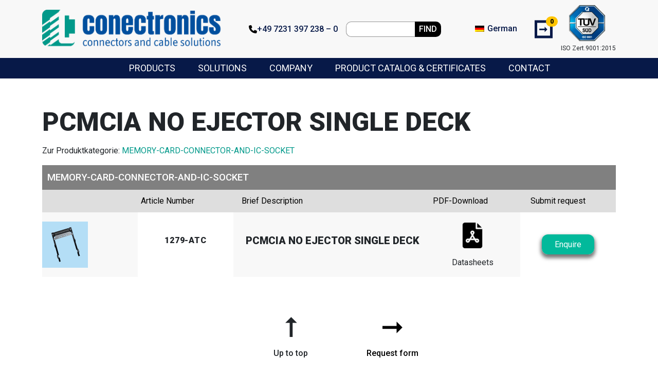

--- FILE ---
content_type: text/html; charset=UTF-8
request_url: https://www.conectronics.de/en/product/pcmcia-no-ejector-single-deck/
body_size: 11630
content:


<!doctype html>
<html>
    <head>
        <!-- Google Tag Manager -->
        <script>(function(w,d,s,l,i){w[l]=w[l]||[];w[l].push({'gtm.start':
                    new Date().getTime(),event:'gtm.js'});var f=d.getElementsByTagName(s)[0],
                j=d.createElement(s),dl=l!='dataLayer'?'&l='+l:'';j.async=true;j.src=
                'https://www.googletagmanager.com/gtm.js?id='+i+dl;f.parentNode.insertBefore(j,f);
            })(window,document,'script','dataLayer','GTM-PKVS6X6');</script>
        <!-- End Google Tag Manager -->

        <meta charset="UTF-8">
        <meta name="viewport" content="width=device-width, initial-scale=1, shrink-to-fit=no">

        <link rel="apple-touch-icon" sizes="57x57" href="/wp-content/themes/conectronics/img/favicon/apple-icon-57x57.png">
        <link rel="apple-touch-icon" sizes="60x60" href="/wp-content/themes/conectronics/img/favicon/apple-icon-60x60.png">
        <link rel="apple-touch-icon" sizes="72x72" href="/wp-content/themes/conectronics/img/favicon/apple-icon-72x72.png">
        <link rel="apple-touch-icon" sizes="76x76" href="/wp-content/themes/conectronics/img/favicon/apple-icon-76x76.png">
        <link rel="apple-touch-icon" sizes="114x114" href="/wp-content/themes/conectronics/img/favicon/apple-icon-114x114.png">
        <link rel="apple-touch-icon" sizes="120x120" href="/wp-content/themes/conectronics/img/favicon/apple-icon-120x120.png">
        <link rel="apple-touch-icon" sizes="144x144" href="/wp-content/themes/conectronics/img/favicon/apple-icon-144x144.png">
        <link rel="apple-touch-icon" sizes="152x152" href="/wp-content/themes/conectronics/img/favicon/apple-icon-152x152.png">
        <link rel="apple-touch-icon" sizes="180x180" href="/wp-content/themes/conectronics/img/favicon/apple-icon-180x180.png">
        <link rel="icon" type="image/png" sizes="192x192"  href="/wp-content/themes/conectronics/img/favicon/android-icon-192x192.png">
        <link rel="icon" type="image/png" sizes="32x32" href="/wp-content/themes/conectronics/img/favicon/favicon-32x32.png">
        <link rel="icon" type="image/png" sizes="96x96" href="/wp-content/themes/conectronics/img/favicon/favicon-96x96.png">
        <link rel="icon" type="image/png" sizes="16x16" href="/wp-content/themes/conectronics/img/favicon/favicon-16x16.png">
        <!--<link rel="manifest" href="/wp-content/themes/conectronics/img/favicon/manifest.json">-->
        <meta name="msapplication-TileColor" content="#ffffff">
        <meta name="msapplication-TileImage" content="/wp-content/themes/conectronics/img/favicon/ms-icon-144x144.png">
        <meta name="theme-color" content="#ffffff">

        <link rel="preconnect" href="https://fonts.googleapis.com">
        <link rel="preconnect" href="https://fonts.gstatic.com" crossorigin>
        <link href="https://fonts.googleapis.com/css2?family=Roboto:wght@400;500;900&display=swap" rel="stylesheet">

        <meta name='robots' content='index, follow, max-image-preview:large, max-snippet:-1, max-video-preview:-1' />
	<style>img:is([sizes="auto" i], [sizes^="auto," i]) { contain-intrinsic-size: 3000px 1500px }</style>
	
	<!-- This site is optimized with the Yoast SEO plugin v26.1.1 - https://yoast.com/wordpress/plugins/seo/ -->
	<title>PCMCIA NO EJECTOR SINGLE DECK | Conectronics GmbH</title>
	<link rel="canonical" href="https://www.conectronics.de/en/product/pcmcia-no-ejector-single-deck/" />
	<meta property="og:locale" content="en_US" />
	<meta property="og:type" content="article" />
	<meta property="og:title" content="PCMCIA NO EJECTOR SINGLE DECK | Conectronics GmbH" />
	<meta property="og:url" content="https://www.conectronics.de/en/product/pcmcia-no-ejector-single-deck/" />
	<meta property="og:site_name" content="Conectronics GmbH" />
	<meta name="twitter:card" content="summary_large_image" />
	<script type="application/ld+json" class="yoast-schema-graph">{"@context":"https://schema.org","@graph":[{"@type":"WebPage","@id":"https://www.conectronics.de/en/product/pcmcia-no-ejector-single-deck/","url":"https://www.conectronics.de/en/product/pcmcia-no-ejector-single-deck/","name":"PCMCIA NO EJECTOR SINGLE DECK | Conectronics GmbH","isPartOf":{"@id":"https://www.conectronics.de/en/#website"},"datePublished":"2023-05-25T09:49:37+00:00","breadcrumb":{"@id":"https://www.conectronics.de/en/product/pcmcia-no-ejector-single-deck/#breadcrumb"},"inLanguage":"en-US","potentialAction":[{"@type":"ReadAction","target":["https://www.conectronics.de/en/product/pcmcia-no-ejector-single-deck/"]}]},{"@type":"BreadcrumbList","@id":"https://www.conectronics.de/en/product/pcmcia-no-ejector-single-deck/#breadcrumb","itemListElement":[{"@type":"ListItem","position":1,"name":"Startseite","item":"https://www.conectronics.de/en/"},{"@type":"ListItem","position":2,"name":"Produkte","item":"https://www.conectronics.de/en/product/"},{"@type":"ListItem","position":3,"name":"PCMCIA NO EJECTOR SINGLE DECK"}]},{"@type":"WebSite","@id":"https://www.conectronics.de/en/#website","url":"https://www.conectronics.de/en/","name":"Conectronics GmbH","description":"","publisher":{"@id":"https://www.conectronics.de/en/#organization"},"potentialAction":[{"@type":"SearchAction","target":{"@type":"EntryPoint","urlTemplate":"https://www.conectronics.de/en/?s={search_term_string}"},"query-input":{"@type":"PropertyValueSpecification","valueRequired":true,"valueName":"search_term_string"}}],"inLanguage":"en-US"},{"@type":"Organization","@id":"https://www.conectronics.de/en/#organization","name":"Conectronics","url":"https://www.conectronics.de/en/","logo":{"@type":"ImageObject","inLanguage":"en-US","@id":"https://www.conectronics.de/en/#/schema/logo/image/","url":"https://www.conectronics.de/wp-content/uploads/2023/05/conectronics-logo-connectors-cable-solutions.png","contentUrl":"https://www.conectronics.de/wp-content/uploads/2023/05/conectronics-logo-connectors-cable-solutions.png","width":1502,"height":313,"caption":"Conectronics"},"image":{"@id":"https://www.conectronics.de/en/#/schema/logo/image/"}}]}</script>
	<!-- / Yoast SEO plugin. -->


<link rel='dns-prefetch' href='//www.google.com' />
<script type="text/javascript">
/* <![CDATA[ */
window._wpemojiSettings = {"baseUrl":"https:\/\/s.w.org\/images\/core\/emoji\/16.0.1\/72x72\/","ext":".png","svgUrl":"https:\/\/s.w.org\/images\/core\/emoji\/16.0.1\/svg\/","svgExt":".svg","source":{"concatemoji":"https:\/\/www.conectronics.de\/wp-includes\/js\/wp-emoji-release.min.js?ver=6.8.3"}};
/*! This file is auto-generated */
!function(s,n){var o,i,e;function c(e){try{var t={supportTests:e,timestamp:(new Date).valueOf()};sessionStorage.setItem(o,JSON.stringify(t))}catch(e){}}function p(e,t,n){e.clearRect(0,0,e.canvas.width,e.canvas.height),e.fillText(t,0,0);var t=new Uint32Array(e.getImageData(0,0,e.canvas.width,e.canvas.height).data),a=(e.clearRect(0,0,e.canvas.width,e.canvas.height),e.fillText(n,0,0),new Uint32Array(e.getImageData(0,0,e.canvas.width,e.canvas.height).data));return t.every(function(e,t){return e===a[t]})}function u(e,t){e.clearRect(0,0,e.canvas.width,e.canvas.height),e.fillText(t,0,0);for(var n=e.getImageData(16,16,1,1),a=0;a<n.data.length;a++)if(0!==n.data[a])return!1;return!0}function f(e,t,n,a){switch(t){case"flag":return n(e,"\ud83c\udff3\ufe0f\u200d\u26a7\ufe0f","\ud83c\udff3\ufe0f\u200b\u26a7\ufe0f")?!1:!n(e,"\ud83c\udde8\ud83c\uddf6","\ud83c\udde8\u200b\ud83c\uddf6")&&!n(e,"\ud83c\udff4\udb40\udc67\udb40\udc62\udb40\udc65\udb40\udc6e\udb40\udc67\udb40\udc7f","\ud83c\udff4\u200b\udb40\udc67\u200b\udb40\udc62\u200b\udb40\udc65\u200b\udb40\udc6e\u200b\udb40\udc67\u200b\udb40\udc7f");case"emoji":return!a(e,"\ud83e\udedf")}return!1}function g(e,t,n,a){var r="undefined"!=typeof WorkerGlobalScope&&self instanceof WorkerGlobalScope?new OffscreenCanvas(300,150):s.createElement("canvas"),o=r.getContext("2d",{willReadFrequently:!0}),i=(o.textBaseline="top",o.font="600 32px Arial",{});return e.forEach(function(e){i[e]=t(o,e,n,a)}),i}function t(e){var t=s.createElement("script");t.src=e,t.defer=!0,s.head.appendChild(t)}"undefined"!=typeof Promise&&(o="wpEmojiSettingsSupports",i=["flag","emoji"],n.supports={everything:!0,everythingExceptFlag:!0},e=new Promise(function(e){s.addEventListener("DOMContentLoaded",e,{once:!0})}),new Promise(function(t){var n=function(){try{var e=JSON.parse(sessionStorage.getItem(o));if("object"==typeof e&&"number"==typeof e.timestamp&&(new Date).valueOf()<e.timestamp+604800&&"object"==typeof e.supportTests)return e.supportTests}catch(e){}return null}();if(!n){if("undefined"!=typeof Worker&&"undefined"!=typeof OffscreenCanvas&&"undefined"!=typeof URL&&URL.createObjectURL&&"undefined"!=typeof Blob)try{var e="postMessage("+g.toString()+"("+[JSON.stringify(i),f.toString(),p.toString(),u.toString()].join(",")+"));",a=new Blob([e],{type:"text/javascript"}),r=new Worker(URL.createObjectURL(a),{name:"wpTestEmojiSupports"});return void(r.onmessage=function(e){c(n=e.data),r.terminate(),t(n)})}catch(e){}c(n=g(i,f,p,u))}t(n)}).then(function(e){for(var t in e)n.supports[t]=e[t],n.supports.everything=n.supports.everything&&n.supports[t],"flag"!==t&&(n.supports.everythingExceptFlag=n.supports.everythingExceptFlag&&n.supports[t]);n.supports.everythingExceptFlag=n.supports.everythingExceptFlag&&!n.supports.flag,n.DOMReady=!1,n.readyCallback=function(){n.DOMReady=!0}}).then(function(){return e}).then(function(){var e;n.supports.everything||(n.readyCallback(),(e=n.source||{}).concatemoji?t(e.concatemoji):e.wpemoji&&e.twemoji&&(t(e.twemoji),t(e.wpemoji)))}))}((window,document),window._wpemojiSettings);
/* ]]> */
</script>
<style id='wp-emoji-styles-inline-css' type='text/css'>

	img.wp-smiley, img.emoji {
		display: inline !important;
		border: none !important;
		box-shadow: none !important;
		height: 1em !important;
		width: 1em !important;
		margin: 0 0.07em !important;
		vertical-align: -0.1em !important;
		background: none !important;
		padding: 0 !important;
	}
</style>
<link rel='stylesheet' id='wp-block-library-css' href='https://www.conectronics.de/wp-includes/css/dist/block-library/style.min.css?ver=6.8.3' type='text/css' media='all' />
<style id='classic-theme-styles-inline-css' type='text/css'>
/*! This file is auto-generated */
.wp-block-button__link{color:#fff;background-color:#32373c;border-radius:9999px;box-shadow:none;text-decoration:none;padding:calc(.667em + 2px) calc(1.333em + 2px);font-size:1.125em}.wp-block-file__button{background:#32373c;color:#fff;text-decoration:none}
</style>
<style id='global-styles-inline-css' type='text/css'>
:root{--wp--preset--aspect-ratio--square: 1;--wp--preset--aspect-ratio--4-3: 4/3;--wp--preset--aspect-ratio--3-4: 3/4;--wp--preset--aspect-ratio--3-2: 3/2;--wp--preset--aspect-ratio--2-3: 2/3;--wp--preset--aspect-ratio--16-9: 16/9;--wp--preset--aspect-ratio--9-16: 9/16;--wp--preset--color--black: #000000;--wp--preset--color--cyan-bluish-gray: #abb8c3;--wp--preset--color--white: #ffffff;--wp--preset--color--pale-pink: #f78da7;--wp--preset--color--vivid-red: #cf2e2e;--wp--preset--color--luminous-vivid-orange: #ff6900;--wp--preset--color--luminous-vivid-amber: #fcb900;--wp--preset--color--light-green-cyan: #7bdcb5;--wp--preset--color--vivid-green-cyan: #00d084;--wp--preset--color--pale-cyan-blue: #8ed1fc;--wp--preset--color--vivid-cyan-blue: #0693e3;--wp--preset--color--vivid-purple: #9b51e0;--wp--preset--gradient--vivid-cyan-blue-to-vivid-purple: linear-gradient(135deg,rgba(6,147,227,1) 0%,rgb(155,81,224) 100%);--wp--preset--gradient--light-green-cyan-to-vivid-green-cyan: linear-gradient(135deg,rgb(122,220,180) 0%,rgb(0,208,130) 100%);--wp--preset--gradient--luminous-vivid-amber-to-luminous-vivid-orange: linear-gradient(135deg,rgba(252,185,0,1) 0%,rgba(255,105,0,1) 100%);--wp--preset--gradient--luminous-vivid-orange-to-vivid-red: linear-gradient(135deg,rgba(255,105,0,1) 0%,rgb(207,46,46) 100%);--wp--preset--gradient--very-light-gray-to-cyan-bluish-gray: linear-gradient(135deg,rgb(238,238,238) 0%,rgb(169,184,195) 100%);--wp--preset--gradient--cool-to-warm-spectrum: linear-gradient(135deg,rgb(74,234,220) 0%,rgb(151,120,209) 20%,rgb(207,42,186) 40%,rgb(238,44,130) 60%,rgb(251,105,98) 80%,rgb(254,248,76) 100%);--wp--preset--gradient--blush-light-purple: linear-gradient(135deg,rgb(255,206,236) 0%,rgb(152,150,240) 100%);--wp--preset--gradient--blush-bordeaux: linear-gradient(135deg,rgb(254,205,165) 0%,rgb(254,45,45) 50%,rgb(107,0,62) 100%);--wp--preset--gradient--luminous-dusk: linear-gradient(135deg,rgb(255,203,112) 0%,rgb(199,81,192) 50%,rgb(65,88,208) 100%);--wp--preset--gradient--pale-ocean: linear-gradient(135deg,rgb(255,245,203) 0%,rgb(182,227,212) 50%,rgb(51,167,181) 100%);--wp--preset--gradient--electric-grass: linear-gradient(135deg,rgb(202,248,128) 0%,rgb(113,206,126) 100%);--wp--preset--gradient--midnight: linear-gradient(135deg,rgb(2,3,129) 0%,rgb(40,116,252) 100%);--wp--preset--font-size--small: 13px;--wp--preset--font-size--medium: 20px;--wp--preset--font-size--large: 36px;--wp--preset--font-size--x-large: 42px;--wp--preset--spacing--20: 0.44rem;--wp--preset--spacing--30: 0.67rem;--wp--preset--spacing--40: 1rem;--wp--preset--spacing--50: 1.5rem;--wp--preset--spacing--60: 2.25rem;--wp--preset--spacing--70: 3.38rem;--wp--preset--spacing--80: 5.06rem;--wp--preset--shadow--natural: 6px 6px 9px rgba(0, 0, 0, 0.2);--wp--preset--shadow--deep: 12px 12px 50px rgba(0, 0, 0, 0.4);--wp--preset--shadow--sharp: 6px 6px 0px rgba(0, 0, 0, 0.2);--wp--preset--shadow--outlined: 6px 6px 0px -3px rgba(255, 255, 255, 1), 6px 6px rgba(0, 0, 0, 1);--wp--preset--shadow--crisp: 6px 6px 0px rgba(0, 0, 0, 1);}:where(.is-layout-flex){gap: 0.5em;}:where(.is-layout-grid){gap: 0.5em;}body .is-layout-flex{display: flex;}.is-layout-flex{flex-wrap: wrap;align-items: center;}.is-layout-flex > :is(*, div){margin: 0;}body .is-layout-grid{display: grid;}.is-layout-grid > :is(*, div){margin: 0;}:where(.wp-block-columns.is-layout-flex){gap: 2em;}:where(.wp-block-columns.is-layout-grid){gap: 2em;}:where(.wp-block-post-template.is-layout-flex){gap: 1.25em;}:where(.wp-block-post-template.is-layout-grid){gap: 1.25em;}.has-black-color{color: var(--wp--preset--color--black) !important;}.has-cyan-bluish-gray-color{color: var(--wp--preset--color--cyan-bluish-gray) !important;}.has-white-color{color: var(--wp--preset--color--white) !important;}.has-pale-pink-color{color: var(--wp--preset--color--pale-pink) !important;}.has-vivid-red-color{color: var(--wp--preset--color--vivid-red) !important;}.has-luminous-vivid-orange-color{color: var(--wp--preset--color--luminous-vivid-orange) !important;}.has-luminous-vivid-amber-color{color: var(--wp--preset--color--luminous-vivid-amber) !important;}.has-light-green-cyan-color{color: var(--wp--preset--color--light-green-cyan) !important;}.has-vivid-green-cyan-color{color: var(--wp--preset--color--vivid-green-cyan) !important;}.has-pale-cyan-blue-color{color: var(--wp--preset--color--pale-cyan-blue) !important;}.has-vivid-cyan-blue-color{color: var(--wp--preset--color--vivid-cyan-blue) !important;}.has-vivid-purple-color{color: var(--wp--preset--color--vivid-purple) !important;}.has-black-background-color{background-color: var(--wp--preset--color--black) !important;}.has-cyan-bluish-gray-background-color{background-color: var(--wp--preset--color--cyan-bluish-gray) !important;}.has-white-background-color{background-color: var(--wp--preset--color--white) !important;}.has-pale-pink-background-color{background-color: var(--wp--preset--color--pale-pink) !important;}.has-vivid-red-background-color{background-color: var(--wp--preset--color--vivid-red) !important;}.has-luminous-vivid-orange-background-color{background-color: var(--wp--preset--color--luminous-vivid-orange) !important;}.has-luminous-vivid-amber-background-color{background-color: var(--wp--preset--color--luminous-vivid-amber) !important;}.has-light-green-cyan-background-color{background-color: var(--wp--preset--color--light-green-cyan) !important;}.has-vivid-green-cyan-background-color{background-color: var(--wp--preset--color--vivid-green-cyan) !important;}.has-pale-cyan-blue-background-color{background-color: var(--wp--preset--color--pale-cyan-blue) !important;}.has-vivid-cyan-blue-background-color{background-color: var(--wp--preset--color--vivid-cyan-blue) !important;}.has-vivid-purple-background-color{background-color: var(--wp--preset--color--vivid-purple) !important;}.has-black-border-color{border-color: var(--wp--preset--color--black) !important;}.has-cyan-bluish-gray-border-color{border-color: var(--wp--preset--color--cyan-bluish-gray) !important;}.has-white-border-color{border-color: var(--wp--preset--color--white) !important;}.has-pale-pink-border-color{border-color: var(--wp--preset--color--pale-pink) !important;}.has-vivid-red-border-color{border-color: var(--wp--preset--color--vivid-red) !important;}.has-luminous-vivid-orange-border-color{border-color: var(--wp--preset--color--luminous-vivid-orange) !important;}.has-luminous-vivid-amber-border-color{border-color: var(--wp--preset--color--luminous-vivid-amber) !important;}.has-light-green-cyan-border-color{border-color: var(--wp--preset--color--light-green-cyan) !important;}.has-vivid-green-cyan-border-color{border-color: var(--wp--preset--color--vivid-green-cyan) !important;}.has-pale-cyan-blue-border-color{border-color: var(--wp--preset--color--pale-cyan-blue) !important;}.has-vivid-cyan-blue-border-color{border-color: var(--wp--preset--color--vivid-cyan-blue) !important;}.has-vivid-purple-border-color{border-color: var(--wp--preset--color--vivid-purple) !important;}.has-vivid-cyan-blue-to-vivid-purple-gradient-background{background: var(--wp--preset--gradient--vivid-cyan-blue-to-vivid-purple) !important;}.has-light-green-cyan-to-vivid-green-cyan-gradient-background{background: var(--wp--preset--gradient--light-green-cyan-to-vivid-green-cyan) !important;}.has-luminous-vivid-amber-to-luminous-vivid-orange-gradient-background{background: var(--wp--preset--gradient--luminous-vivid-amber-to-luminous-vivid-orange) !important;}.has-luminous-vivid-orange-to-vivid-red-gradient-background{background: var(--wp--preset--gradient--luminous-vivid-orange-to-vivid-red) !important;}.has-very-light-gray-to-cyan-bluish-gray-gradient-background{background: var(--wp--preset--gradient--very-light-gray-to-cyan-bluish-gray) !important;}.has-cool-to-warm-spectrum-gradient-background{background: var(--wp--preset--gradient--cool-to-warm-spectrum) !important;}.has-blush-light-purple-gradient-background{background: var(--wp--preset--gradient--blush-light-purple) !important;}.has-blush-bordeaux-gradient-background{background: var(--wp--preset--gradient--blush-bordeaux) !important;}.has-luminous-dusk-gradient-background{background: var(--wp--preset--gradient--luminous-dusk) !important;}.has-pale-ocean-gradient-background{background: var(--wp--preset--gradient--pale-ocean) !important;}.has-electric-grass-gradient-background{background: var(--wp--preset--gradient--electric-grass) !important;}.has-midnight-gradient-background{background: var(--wp--preset--gradient--midnight) !important;}.has-small-font-size{font-size: var(--wp--preset--font-size--small) !important;}.has-medium-font-size{font-size: var(--wp--preset--font-size--medium) !important;}.has-large-font-size{font-size: var(--wp--preset--font-size--large) !important;}.has-x-large-font-size{font-size: var(--wp--preset--font-size--x-large) !important;}
:where(.wp-block-post-template.is-layout-flex){gap: 1.25em;}:where(.wp-block-post-template.is-layout-grid){gap: 1.25em;}
:where(.wp-block-columns.is-layout-flex){gap: 2em;}:where(.wp-block-columns.is-layout-grid){gap: 2em;}
:root :where(.wp-block-pullquote){font-size: 1.5em;line-height: 1.6;}
</style>
<link rel='stylesheet' id='wpml-legacy-horizontal-list-0-css' href='https://www.conectronics.de/wp-content/plugins/sitepress-multilingual-cms/templates/language-switchers/legacy-list-horizontal/style.min.css?ver=1' type='text/css' media='all' />
<link rel='stylesheet' id='bootstrapCSS-css' href='https://www.conectronics.de/wp-content/themes/conectronics/css/bootstrap.min.css?ver=5.0.1' type='text/css' media='all' />
<link rel='stylesheet' id='themeCSS-css' href='https://www.conectronics.de/wp-content/themes/conectronics/style.css?ver=6.8.3' type='text/css' media='all' />
<script type="text/javascript" id="wpml-cookie-js-extra">
/* <![CDATA[ */
var wpml_cookies = {"wp-wpml_current_language":{"value":"en","expires":1,"path":"\/"}};
var wpml_cookies = {"wp-wpml_current_language":{"value":"en","expires":1,"path":"\/"}};
/* ]]> */
</script>
<script type="text/javascript" src="https://www.conectronics.de/wp-content/plugins/sitepress-multilingual-cms/res/js/cookies/language-cookie.js?ver=482900" id="wpml-cookie-js" defer="defer" data-wp-strategy="defer"></script>
<script type="text/javascript" src="https://www.conectronics.de/wp-includes/js/jquery/jquery.min.js?ver=3.7.1" id="jquery-core-js"></script>
<script type="text/javascript" src="https://www.conectronics.de/wp-includes/js/jquery/jquery-migrate.min.js?ver=3.4.1" id="jquery-migrate-js"></script>
<script type="text/javascript" src="https://www.conectronics.de/wp-content/themes/conectronics/js/bootstrap.min.js?ver=5.0.1" id="bootstrapJS-js"></script>
<script type="text/javascript" id="themeJS-js-extra">
/* <![CDATA[ */
var localizedData = {"addProductsLink":"\/en\/product\/","addProductsText":"Add products","addMoreProductsText":"Add more products","success_message":"Your order was successful!"};
var wtLocalize = {"ajaxurl":"https:\/\/www.conectronics.de\/wp-admin\/admin-ajax.php","ProductCatalogString":"Product Catalog","ProductCatalogURL":"","MySpecificationString":"My Specification needed","PitchString":"Pitch (mm)","TemperatureString":"Temperature Range","TemperatureString2":"from - to","PinsString":"Pins (Total count)","PackingString":"Packing","ChooseString":"Choose","ReelString":"Reel","TubeString":"Tube","TrayString":"Tray","BagString":"Bag","OtherString":"Other","RowsString":"Rows","GenderString":"Gender","MaleString":"Male","FemaleString":"Female","ConnectionString":"Connection","CableString":"Cable","QuantityString":"Quantity","DeliveryDateString":"Delivery Date","DeliveryDateString2":"Calendar week \/ earliest","SamplesQuantityString":"Samples Quantity","CommentString":"Comment and other details","NoProductsString":"Keine Produkte ausgew\u00e4hlt"};
/* ]]> */
</script>
<script type="text/javascript" src="https://www.conectronics.de/wp-content/themes/conectronics/js/functions.min.js?ver=1.0" id="themeJS-js"></script>
<script type="text/javascript" src="https://www.google.com/recaptcha/api.js?render=6Lcy4U0nAAAAACq-Hq3MZKMa4A4JFzB7MLrTb6wA&amp;ver=6.8.3" id="reCAPTCHAv3-js"></script>
<link rel="https://api.w.org/" href="https://www.conectronics.de/en/wp-json/" /><link rel="alternate" title="JSON" type="application/json" href="https://www.conectronics.de/en/wp-json/wp/v2/produkt/9943" /><link rel="EditURI" type="application/rsd+xml" title="RSD" href="https://www.conectronics.de/xmlrpc.php?rsd" />
<meta name="generator" content="WordPress 6.8.3" />
<link rel='shortlink' href='https://www.conectronics.de/en/?p=9943' />
<link rel="alternate" title="oEmbed (JSON)" type="application/json+oembed" href="https://www.conectronics.de/en/wp-json/oembed/1.0/embed?url=https%3A%2F%2Fwww.conectronics.de%2Fen%2Fproduct%2Fpcmcia-no-ejector-single-deck%2F" />
<link rel="alternate" title="oEmbed (XML)" type="text/xml+oembed" href="https://www.conectronics.de/en/wp-json/oembed/1.0/embed?url=https%3A%2F%2Fwww.conectronics.de%2Fen%2Fproduct%2Fpcmcia-no-ejector-single-deck%2F&#038;format=xml" />
<meta name="generator" content="WPML ver:4.8.2 stt:1,3;" />
<meta name="robots" content="noindex, follow">    </head>

    <body>

        <!-- js vars -->
        <script>
            window["dataLayer"] = window["dataLayer"] || [];
            var dMsg = "Message could not be sent. Please contact us directly.";
        </script>

        <!-- Google Tag Manager (noscript) -->
        <noscript><iframe src="https://www.googletagmanager.com/ns.html?id=GTM-PKVS6X6"
                          height="0" width="0" style="display:none;visibility:hidden"></iframe></noscript>
        <!-- End Google Tag Manager (noscript) -->

        
        <div id="sub-navigation">

            <div class="container">
                <div class="row">

                    <div class="col-12 d-flex sub-navigation-wrappper">
                        <div class="d-none d-md-block me-md-3 header-wrapper-desktop-logo">
                            <a href="https://www.conectronics.de/en/">
                                <img class="img-fluid" src="/wp-content/uploads/2023/05/conectronics-logo-connectors-cable-solutions.png" alt="Logo CONECTRONICS GmbH">
                            </a>
                        </div>
                        <div class="d-block d-md-none me-1 header-wrapper-mobile-logo">
                            <a href="https://www.conectronics.de/en/">
                                <img class="img-fluid" src="/wp-content/themes/conectronics/img/favicon/favicon-96x96.png" alt="Logo CONECTRONICS GmbH">
                            </a>
                        </div>

                        <div class="header-wrapper-info d-flex">

                            <div class="header-wrapper-phone me-md-3 me-5 d-none d-lg-block">
                                <i class="fa-solid fa-phone"></i>
                                <a href="tel:+49 7231 397 238 – 0">
                                    <svg xmlns="http://www.w3.org/2000/svg" height="1em" viewBox="0 0 512 512">
                                        <path d="M164.9 24.6c-7.7-18.6-28-28.5-47.4-23.2l-88 24C12.1 30.2 0 46 0 64C0 311.4 200.6 512 448 512c18 0 33.8-12.1 38.6-29.5l24-88c5.3-19.4-4.6-39.7-23.2-47.4l-96-40c-16.3-6.8-35.2-2.1-46.3 11.6L304.7 368C234.3 334.7 177.3 277.7 144 207.3L193.3 167c13.7-11.2 18.4-30 11.6-46.3l-40-96z"/></svg>
                                    +49 7231 397 238 – 0                                </a>
                            </div>

                            <div class="header-wrapper-search me-md-5 d-none d-lg-block">
                                <form id="searchform" method="get" action="https://www.conectronics.de/en/">

    <input type="text" class="search-field" name="s" value="">
    <button type="submit">Find</button>

</form>


                            </div>

                            <div class="header-wrapper-lang me-md-3 me-5">
                                
<div class="wpml-ls-statics-shortcode_actions wpml-ls wpml-ls-legacy-list-horizontal">
	<ul role="menu"><li class="wpml-ls-slot-shortcode_actions wpml-ls-item wpml-ls-item-de wpml-ls-first-item wpml-ls-last-item wpml-ls-item-legacy-list-horizontal" role="none">
				<a href="https://www.conectronics.de/produkte/memory-card-connector-pcmcia-kartenstecker-ohne-auswerfer-einzeldeck/" class="wpml-ls-link" role="menuitem"  aria-label="Switch to German" title="Switch to German" >
                                                        <img
            class="wpml-ls-flag"
            src="https://www.conectronics.de/wp-content/plugins/sitepress-multilingual-cms/res/flags/de.png"
            alt=""
            width=18
            height=12
    /><span class="wpml-ls-display">German</span></a>
			</li></ul>
</div>
                            </div>

                            <div class="header-wrapper-cart me-5 me-lg-0" data-bs-toggle="modal" data-bs-target="#cartModal">
                                <span class="square"></span>
                                <span class="square-white"></span>
                                <span class="arrow">&#10142;</span>
                                <span class='badge' id='cartCount'>0</span>
                            </div>

                            <div class="burger-wrapper d-block d-lg-none">

                                <label for="show-menu" class="show-menu">

                                    <div id="menu-button" class="menu-wrapper">
                                        <div class="menu"></div>
                                    </div>

                                </label>

                            </div>

                            <div class="ms-2 tuev-wrapper d-none d-xl-block">
                                <img class="img-fluid ms-4" src="/wp-content/themes/conectronics/img/ISO_9001_colour_single-70x70.png" alt="tüv-siegel-conectronics">
                                <p class="img-below-title ms-2">ISO Zert.9001:2015</p>
                            </div>

                        </div>
                    </div>

                </div>
            </div>

        </div>

        <input type="checkbox" id="show-menu" class="d-none" role="button">
        <div id="navigation" class="d-none d-lg-flex align-items-center">

            <div class="container">
                <div class="row">

                    <div class="col-12 d-flex navigation-wrapper">

                        <ul class="main-nav pt-4 pt-lg-0">

                            <li class="navElement d-block d-lg-none mb-5">
                                <form id="searchform" method="get" action="https://www.conectronics.de/en/">

    <input type="text" class="search-field" name="s" value="">
    <button type="submit">Find</button>

</form>


                            </li>

                            
                            <li id="nE1139" class="navElement" data-nid="1139">
                                
                                <a href="https://www.conectronics.de/en/product/" title="Products">
                                    Products
                                </a>
                                
                                
                            </li>
                            <li id="nE1119" class="navElement" data-nid="1119">
                                
                                <a href="https://www.conectronics.de/en/solutions/" title="Solutions">
                                    Solutions
                                </a>
                                
                                
                            </li>
                            <li id="nE1118" class="navElement" data-nid="1118">
                                
                                <a href="https://www.conectronics.de/en/company/" title="Company">
                                    Company
                                </a>
                                
                                
                            </li>
                            <li id="nE3661" class="navElement" data-nid="3661">
                                
                                <a href="https://www.conectronics.de/en/product-catalog-certificates/" title="Product catalog & certificates">
                                    Product catalog & certificates
                                </a>
                                
                                
                            </li>
                            <li id="nE1133" class="navElement" data-nid="1133">
                                
                                <a href="https://www.conectronics.de/en/contact/" title="Contact">
                                    Contact
                                </a>
                                
                                
                            </li>
                        </ul>

                    </div>

                </div>
            </div>

        </div>
    <div class="container">

        <div class="row mt-5" style="margin-bottom: 185px;">

            <div class="col-12 produkt-term">
                
                    <h1>PCMCIA NO EJECTOR SINGLE DECK</h1>

                    <div id="meta">
                        <p>
                            Zur Produktkategorie:
                            <a href='https://www.conectronics.de/en/product-category/memory-card-connector-and-ic-socket/'>MEMORY-CARD-CONNECTOR-AND-IC-SOCKET</a>                        </p>
                    </div>
                    
                    <div class='produkt-header'>
                        <div class='row'>
                            <div class='col-12 col-lg-12'><p class='first fs-14 fw-medium col-12 col-lg-12'>MEMORY-CARD-CONNECTOR-AND-IC-SOCKET</p></div>
                        </div>
                        <div class='row'>
                            <div class='col-12 col-md-6 col-lg-4 s-md-0 pe-md-0 d-md-flex'>
                                <div class='col-12 col-md-7 col-lg-6'>

                                </div>
                                <div class='col-12 col-md-6 col-lg-6 desktop-article-number'>
                                    <p class='fs-12 px-2'>Article Number</p>
                                </div>
                            </div>
                            <div class='col-12 col-md-6 col-lg-4 desktop-brief-description'><p class='fs-12 px-2'>Brief Description</p></div>
                            <div class='d-none d-lg-block col-lg-2 text-center'><p class='fs-12'>PDF-Download</p></div>
                            <div class='d-none d-lg-block col-lg-2 text-center'><p class='fs-12'>Submit request</p></div>
                        </div>
                    </div>

                    <div class="col-12 produkt-wrapper">
                        <div class="row">
                            <div class="col-12 col-md-4 col-lg-4 ps-md-0 pe-md-0 d-lg-flex align-items-center justify-content-center">
                                <div class="col-12 col-md-12 col-lg-6 product-image">
                                    <img class='img-fluid pointer click' src='/wp-content/product-images/1279-ATC.png' data-bs-toggle='modal' data-bs-target='#produktImgModal'>                                </div>
                                <div class='col-12 col-md-3 col-lg-6 product-number desktop'>
                                    <p><span class='fw-black number-wrapper'>1279-ATC</span></p>
                                </div>
                            </div>
                            <div class="col-12 col-md-8 col-lg-4 py-0 px-0 description d-flex align-items-center">
                                <div class='col-12 col-md-12 col-lg-12 mobile-article-number'>
                                    <p class='fs-12 px-2'>Article number</p>
                                </div>
                                <div class='col-12 col-md-3 product-number mobile d-lg-none d-xl-none'>
                                    <p><span class='fw-black number-wrapper'>1279-ATC</span></p>
                                </div>
                                <div class='col-12 col-md-6 col-lg-4 mobile-brief-description'>
                                    <p class='fs-12 px-2'>Brief description</p>
                                </div>
                                <div class='col-12 col-md-9 col-lg-12 py-0 px-4  pe-md-0 fs-15 fw-black p-descr'>
                                    <p> PCMCIA NO EJECTOR SINGLE DECK</p>
                                </div>
                            </div>
                                                        <div class="col-6 col-md-6 col-lg-2 download d-flex align-items-center justify-content-center flex-column flex-lg-column">
                                <a href="/wp-content/product-sheet/1279-ATC.pdf" target="_blank">
                                    <!--<span class="rectangle">
                                        <span class="inner-rectangle"></span>
                                        <span class="inner-arrow">➞</span>
                                    </span>-->
                                    <div class="image-area mb-3">
                                        <img width="128" height="128" src="https://www.conectronics.de/wp-content/uploads/2022/03/pdf-icon.png" class="img-fluid" alt="PDF - Conectronics" decoding="async" loading="lazy" />                                    </div>
                                </a>
                                <p>Datasheets</p>
                            </div>
                                                        <div class="col-6 col-md-6 col-lg-2 addToCart d-flex align-items-center justify-content-center flex-column flex-lg-column">
                                <div class="JS-add-to-cart"  data-number="1279-ATC" data-bs-toggle="modal" data-bs-target="#cartModal"
                                     data-product="{&quot;img&quot;:&quot;\/wp-content\/product-images\/1279-ATC.png&quot;,&quot;number&quot;:&quot;1279-ATC&quot;,&quot;titel&quot;:&quot;PCMCIA NO EJECTOR SINGLE DECK&quot;}">
                                            <!--<span class="rectangle">
                                                <span class="inner-rectangle"></span>
                                                <span class="inner-arrow">➞</span>
                                            </span>-->
                                    <span>enquire</span>
                                </div>
                                <!--<p>Submit request</p>-->
                            </div>
                        </div>
                    </div>

                            </div>

        </div>

    </div>


    <div class="container footer-arrow-wrapper-container">
        <div class="row">
            <div class="d-flex flex-row justify-content-center align-items-center footer-arrow-wrapper-all my-4">

                                <div class="d-flex flex-column align-items-center footer-arrow-wrapper footer-arrow-wrapper-back wt-arrow-back" role="button" onclick="history.back()">
                    <span class="footer-arrow left">&#10142;</span>
                    <span class="fw-medium fs-12">Back</span>
                </div>

                
                <div class="d-flex flex-column align-items-center footer-arrow-wrapper footer-arrow-wrapper-top mx-5 wt-arrow-top" role="button" onclick="window.scrollTo({top: 0, behavior: 'smooth'});">
                    <span class="footer-arrow up">&#10142;</span>
                    <span class="fw-medium fs-12">Up to top</span>
                </div>

                <a href="https://www.conectronics.de/en/offer-and-sample-request/" class="footer-arrow-link">
                    <div class="d-flex flex-column align-items-center footer-arrow-wrapper wt-arrow-last" role="button">
                        <span class="footer-arrow">&#10142;</span>
                        <span class="fw-medium fs-12">Request form</span>
                    </div>
                </a>

            </div>
        </div>
    </div>

    <footer>
        <div id="footer-black" class="pt-5 pb-4 px-4 px-md-0">
            <div class="container">
                <div class="row">
                    <div class="col-12 col-md-4 mb-4 mb-lg-0">
                        <img class="img-fluid" src="/wp-content/uploads/2021/11/conectronics_logo_white.png" alt="conectronics_logo_white">
                    </div>
                    <div class="col col-lg-7 offset-lg-1">
                        <p>Conectronics, a company based in southern Germany,<br />
with Baden roots, a global network,<br />
regional values and international customers<br />
Conectronics develops and manufactures solutins in the area of plug-in connectors and cables</p>
                    </div>
                </div>

                <div class="row footer-wrapper-info mt-5 mb-4">
                    <div class="col-12 col-md-6 col-lg-4 mb-4 mb-lg-0">
                        <p><strong>Visit us<br />
</strong>conectronics GmbH<br />
Rastatter Strasse 30<br />
5179 Pforzheim, Germany</p>
                    </div>
                    <div class="col-12 col-md-6 col-lg-3 offset-lg-1 mb-4 mb-lg-0">
                        <p><strong>Contact<br />
</strong>Telephone: <a href="tel:+4972313972380">+49 7231 397 238 – 0</a><br />
Fax: +49 7231 397 238 – 9<br />
Email: <a href="mailto:sales@conectronics.de">sales[at]conectronics.de</a></p>
<p>&nbsp;</p>
                    </div>
                    <div class="col-12 col-md-6 col-lg mb-4 mb-lg-0 footer-social">
                        <strong>Find us at</strong><br>
                        <a href="https://de.linkedin.com/company/conectronics-gmbh" target="_blank" rel="noopener" class="li-logo">
                            <img class="footer-social-linkedin-logo" src="/wp-content/uploads/2021/11/LI-In-schwarz.png" alt="LinkedIn Logo">
                        </a>

                        <a href="https://www.induux.de/5345" title="Induux Showroom" target="_blank" rel="noopener" class="indu-logo">
                            <svg id="Ebene_1" xmlns="http://www.w3.org/2000/svg" viewBox="0 0 165.68 165.68"><defs><style>.cls-1{fill:#fff;}</style></defs><path
                                    class="cls-1"
                                    d="M150.4,0H15.27C6.84,0,0,6.84,0,15.27V150.4c0,8.44,6.84,15.27,15.27,15.27H150.4c8.44,0,15.27-6.84,15.27-15.27V15.27c0-8.44-6.84-15.27-15.27-15.27ZM41.29,131.98c-.02,6.02-3.14,9.55-8.35,9.59-5.15,.03-8.42-3.53-8.44-9.57-.06-19.68-.05-39.37,0-59.05,.02-5.91,3.42-9.68,8.43-9.66,5.08,.02,8.35,3.74,8.37,9.65,.03,9.77,0,19.54,0,29.31,0,9.91,.02,19.83,0,29.74Zm-8.22-78.18c-5.51,.07-9.99-4.29-10.06-9.8-.07-5.55,4.25-9.94,9.82-9.99,5.59-.05,10,4.23,10.06,9.75,.06,5.49-4.32,9.97-9.83,10.04Zm105.87,71.63c.76,1.03,1.57,2.02,2.24,3.1,2.57,4.12,1.61,8.84-2.3,11.61-3.67,2.59-8.34,1.86-11.23-2.04-8.52-11.49-16.93-23.06-25.75-35.1-8.71,11.8-17.09,23.19-25.52,34.56-3.18,4.29-7.91,5.27-11.81,2.55-4.04-2.83-4.56-8.01-1.11-12.74,8.42-11.56,16.91-23.08,25.37-34.62,.83-1.14,1.64-2.3,2.64-3.72-3.56-4.9-7.11-9.81-10.68-14.7-5.76-7.9-11.56-15.76-17.28-23.69-3.44-4.77-3.05-9.94,.82-12.85,3.97-2.98,8.82-1.82,12.4,3.03,7.41,10.02,14.79,20.07,22.19,30.1,.9,1.23,1.85,2.42,3.01,3.92,7.98-10.88,15.68-21.38,23.38-31.88,.84-1.14,1.63-2.33,2.54-3.41,3.17-3.75,7.65-4.41,11.33-1.73,3.59,2.62,4.61,7.43,2.09,11.35-2.14,3.33-4.63,6.43-6.98,9.63-7.36,10.04-14.73,20.08-22.2,30.25,9.03,12.24,17.94,24.32,26.84,36.39Z"></path></svg>
                        </a>
                    </div>
                    <div class="col-12 col-md-6 col-lg footer-menu">
                        <a href="https://www.conectronics.de/en/imprint/" title="Imprint"><p>Imprint</p></a><a href="https://www.conectronics.de/en/privacy-policy/" title="Privacy policy"><p>Privacy policy</p></a><a href="https://www.conectronics.de/en/general-terms-and-conditions/" title="General terms and conditions"><p>General terms and conditions</p></a><a href="/page-sitemap.xml" title="Sitemap"><p>Sitemap</p></a>                    </div>
                </div>

                <div class="row">
                    <div class="col-12">
                        <div class="footer-wrapper-copyright">
                            <span>&copy; 2026 Conectronics GmbH</span>
                        </div>
                    </div>
                </div>
            </div>
        </div>
    </footer>

<!-- dv-box -->
<div class="wt-dv-box-wrapper wt-cookie-box-hide">
    <div class="wt-cookie-box-container">
        <span class="wt-cookie-box-heading"><img src="/wp-content/themes/conectronics/img/favicon/favicon-96x96.png" alt="Conectronics GmbH - Favicon">&nbsp;Cookie settings</span>
        <p>
            We use cookies on our website. Some of them are essential, while others help to improve our website for you.        </p>
        <div id="wt-cookie-box-allow" class="wt-cb-btn-primary wt-cb-save">Accept all</div>
        <div id="wt-cookie-box-disallow" class="wt-cb-btn-secondary">Own settings</div>

        <form name="wt-cookie-settings">

            <!-- required cookies -->
            <div class="wt-acc-title wt-acc-inactive">Necessary</div>
            <div class="wt-acc-panel">

                <!-- webthinker cookie box -->
                <div>
                    <label for="r1">
                        <table>
                            <tbody>
                                <tr>
                                    <td><span><strong>WebThinker Cookie-Box</strong></span></td>
                                    <td><input id="r1" type="checkbox" name="" checked="" disabled=""></td>
                                </tr>
                                <tr>
                                    <td colspan="2">
                                        <p>
                                            Saves the selected cookie settings.<br>
                                            <a href="https://www.webthinker.de/cookie-box/" target="_blank" rel="noopener">https://www.webthinker.de/cookie-box/</a>
                                        </p>
                                    </td>
                                </tr>
                            </tbody>
                        </table>
                    </label>
                </div>

                <!-- google tag manager -->
                <div>
                    <label for="r2">
                        <table>
                            <tbody>
                                <tr>
                                    <td><span><strong>Google Tag Manager</strong></span></td>
                                    <td><input id="r2" type="checkbox" name="" checked="" disabled=""></td>
                                </tr>
                                <tr>
                                    <td colspan="2">
                                        <p>
                                            Responsible for the technical implementation of the selected cookie settings.<br>
                                            <a href="https://policies.google.com/privacy" target="_blank" rel="noopener">https://policies.google.com/privacy</a>
                                        </p>
                                    </td>
                                </tr>
                            </tbody>
                        </table>
                    </label>
                </div>

                <!-- google recaptcha -->
                <div>
                    <label for="r3">
                        <table>
                            <tbody>
                                <tr>
                                    <td><span><strong>Google reCAPTCHA</strong></span></td>
                                    <td><input id="r3" type="checkbox" name="" checked="" disabled=""></td>
                                </tr>
                                <tr>
                                    <td colspan="2">
                                        <p>
                                            Secures the contact forms against bots &amp; spam.<br>
                                            <a href="https://policies.google.com/privacy" target="_blank" rel="noopener">https://policies.google.com/privacy</a>
                                        </p>
                                    </td>
                                </tr>
                            </tbody>
                        </table>
                    </label>
                </div>

            </div>

            <!-- statistic cookies -->
            <div class="wt-acc-title wt-acc-inactive">Statistics</div>
            <div class="wt-acc-panel">

                <!-- google analytics -->
                <div>
                    <label for="001">
                        <table>
                            <tbody>
                                <tr>
                                    <td><span><strong>Google Analytics</strong></span></td>
                                    <td><input id="001" type="checkbox" name="001"></td>
                                </tr>
                                <tr>
                                    <td colspan="2">
                                        <p>
                                            Generates analysis data how the website is used by visitors.<br>
                                            <a href="https://policies.google.com/privacy" target="_blank" rel="noopener">https://policies.google.com/privacy</a>
                                        </p>
                                    </td>
                                </tr>
                            </tbody>
                        </table>
                    </label>
                </div>

            </div>

            <div id="wt-cookie-box-save" class="wt-cb-btn-secondary wt-cb-save">Save your own settings</div>
        </form>

        <div class="wt-cookie-box-lang-wrapper">
            <a class="lang" href="/">
                <span>
                    de                </span>
            </a>
        </div>

        <div class="wt-cookie-box-legal-pages">
            <a href="/en/privacy/">Privacy</a>&nbsp;|&nbsp;<a style="text-transform: capitalize" href="/en/imprint/">imprint</a>
        </div>
    </div>
</div>
<!-- END - dv-box -->

    
<!-- Cart-Modal -->
<div class="modal fade produkt-modal" id="cartModal" tabindex="-1" aria-hidden="true">
    <div class="modal-dialog modal-lg modal-dialog-centered modal-dialog-scrollable">
        <div class="modal-content">
            <div class="modal-header">
                <button type="button" class="btn-close" data-bs-dismiss="modal" aria-label="Close"></button>
                <h5 class="modal-title">You have selected the following products:</h5>
            </div>
            <div class="modal-body pb-0">
                <div class="container">
                    <div class="row">
                        <div class="cart-wrapper">

                        </div>
                    </div>
                </div>
            </div>
            <div class="modal-footer pt-0">
                <a>
                    <button type="button" class="button-css big white upper me-4 me-4-lg add-product-btn">Add products</button>
                </a>
                <a class="contact-request-checkout" href="/en/offer-and-sample-request/">
                    <button type="button" class="button-css big yellow upper">To request form</button>
                </a>
            </div>
        </div>
    </div>
</div><!-- img-Modal -->
<div class="modal fade produkt-img-modal" id="produktImgModal" tabindex="-1" aria-hidden="true">
    <div class="modal-dialog modal-lg modal-dialog-centered modal-dialog-scrollable">
        <div class="modal-content">

            <div class="modal-body">
                <div class="container">
                    <div class="row">
                        <div class="produkt-img-wrapper">
                            <img class="img-fluid" src="/wp-content/product-images/1763.png">
                        </div>
                    </div>
                </div>
            </div>

        </div>
    </div>
</div><script type="speculationrules">
{"prefetch":[{"source":"document","where":{"and":[{"href_matches":"\/en\/*"},{"not":{"href_matches":["\/wp-*.php","\/wp-admin\/*","\/wp-content\/uploads\/*","\/wp-content\/*","\/wp-content\/plugins\/*","\/wp-content\/themes\/conectronics\/*","\/en\/*\\?(.+)"]}},{"not":{"selector_matches":"a[rel~=\"nofollow\"]"}},{"not":{"selector_matches":".no-prefetch, .no-prefetch a"}}]},"eagerness":"conservative"}]}
</script>

</body>
</html>

--- FILE ---
content_type: text/html; charset=utf-8
request_url: https://www.google.com/recaptcha/api2/anchor?ar=1&k=6Lcy4U0nAAAAACq-Hq3MZKMa4A4JFzB7MLrTb6wA&co=aHR0cHM6Ly93d3cuY29uZWN0cm9uaWNzLmRlOjQ0Mw..&hl=en&v=PoyoqOPhxBO7pBk68S4YbpHZ&size=invisible&anchor-ms=20000&execute-ms=30000&cb=7p2lo09iswyo
body_size: 48729
content:
<!DOCTYPE HTML><html dir="ltr" lang="en"><head><meta http-equiv="Content-Type" content="text/html; charset=UTF-8">
<meta http-equiv="X-UA-Compatible" content="IE=edge">
<title>reCAPTCHA</title>
<style type="text/css">
/* cyrillic-ext */
@font-face {
  font-family: 'Roboto';
  font-style: normal;
  font-weight: 400;
  font-stretch: 100%;
  src: url(//fonts.gstatic.com/s/roboto/v48/KFO7CnqEu92Fr1ME7kSn66aGLdTylUAMa3GUBHMdazTgWw.woff2) format('woff2');
  unicode-range: U+0460-052F, U+1C80-1C8A, U+20B4, U+2DE0-2DFF, U+A640-A69F, U+FE2E-FE2F;
}
/* cyrillic */
@font-face {
  font-family: 'Roboto';
  font-style: normal;
  font-weight: 400;
  font-stretch: 100%;
  src: url(//fonts.gstatic.com/s/roboto/v48/KFO7CnqEu92Fr1ME7kSn66aGLdTylUAMa3iUBHMdazTgWw.woff2) format('woff2');
  unicode-range: U+0301, U+0400-045F, U+0490-0491, U+04B0-04B1, U+2116;
}
/* greek-ext */
@font-face {
  font-family: 'Roboto';
  font-style: normal;
  font-weight: 400;
  font-stretch: 100%;
  src: url(//fonts.gstatic.com/s/roboto/v48/KFO7CnqEu92Fr1ME7kSn66aGLdTylUAMa3CUBHMdazTgWw.woff2) format('woff2');
  unicode-range: U+1F00-1FFF;
}
/* greek */
@font-face {
  font-family: 'Roboto';
  font-style: normal;
  font-weight: 400;
  font-stretch: 100%;
  src: url(//fonts.gstatic.com/s/roboto/v48/KFO7CnqEu92Fr1ME7kSn66aGLdTylUAMa3-UBHMdazTgWw.woff2) format('woff2');
  unicode-range: U+0370-0377, U+037A-037F, U+0384-038A, U+038C, U+038E-03A1, U+03A3-03FF;
}
/* math */
@font-face {
  font-family: 'Roboto';
  font-style: normal;
  font-weight: 400;
  font-stretch: 100%;
  src: url(//fonts.gstatic.com/s/roboto/v48/KFO7CnqEu92Fr1ME7kSn66aGLdTylUAMawCUBHMdazTgWw.woff2) format('woff2');
  unicode-range: U+0302-0303, U+0305, U+0307-0308, U+0310, U+0312, U+0315, U+031A, U+0326-0327, U+032C, U+032F-0330, U+0332-0333, U+0338, U+033A, U+0346, U+034D, U+0391-03A1, U+03A3-03A9, U+03B1-03C9, U+03D1, U+03D5-03D6, U+03F0-03F1, U+03F4-03F5, U+2016-2017, U+2034-2038, U+203C, U+2040, U+2043, U+2047, U+2050, U+2057, U+205F, U+2070-2071, U+2074-208E, U+2090-209C, U+20D0-20DC, U+20E1, U+20E5-20EF, U+2100-2112, U+2114-2115, U+2117-2121, U+2123-214F, U+2190, U+2192, U+2194-21AE, U+21B0-21E5, U+21F1-21F2, U+21F4-2211, U+2213-2214, U+2216-22FF, U+2308-230B, U+2310, U+2319, U+231C-2321, U+2336-237A, U+237C, U+2395, U+239B-23B7, U+23D0, U+23DC-23E1, U+2474-2475, U+25AF, U+25B3, U+25B7, U+25BD, U+25C1, U+25CA, U+25CC, U+25FB, U+266D-266F, U+27C0-27FF, U+2900-2AFF, U+2B0E-2B11, U+2B30-2B4C, U+2BFE, U+3030, U+FF5B, U+FF5D, U+1D400-1D7FF, U+1EE00-1EEFF;
}
/* symbols */
@font-face {
  font-family: 'Roboto';
  font-style: normal;
  font-weight: 400;
  font-stretch: 100%;
  src: url(//fonts.gstatic.com/s/roboto/v48/KFO7CnqEu92Fr1ME7kSn66aGLdTylUAMaxKUBHMdazTgWw.woff2) format('woff2');
  unicode-range: U+0001-000C, U+000E-001F, U+007F-009F, U+20DD-20E0, U+20E2-20E4, U+2150-218F, U+2190, U+2192, U+2194-2199, U+21AF, U+21E6-21F0, U+21F3, U+2218-2219, U+2299, U+22C4-22C6, U+2300-243F, U+2440-244A, U+2460-24FF, U+25A0-27BF, U+2800-28FF, U+2921-2922, U+2981, U+29BF, U+29EB, U+2B00-2BFF, U+4DC0-4DFF, U+FFF9-FFFB, U+10140-1018E, U+10190-1019C, U+101A0, U+101D0-101FD, U+102E0-102FB, U+10E60-10E7E, U+1D2C0-1D2D3, U+1D2E0-1D37F, U+1F000-1F0FF, U+1F100-1F1AD, U+1F1E6-1F1FF, U+1F30D-1F30F, U+1F315, U+1F31C, U+1F31E, U+1F320-1F32C, U+1F336, U+1F378, U+1F37D, U+1F382, U+1F393-1F39F, U+1F3A7-1F3A8, U+1F3AC-1F3AF, U+1F3C2, U+1F3C4-1F3C6, U+1F3CA-1F3CE, U+1F3D4-1F3E0, U+1F3ED, U+1F3F1-1F3F3, U+1F3F5-1F3F7, U+1F408, U+1F415, U+1F41F, U+1F426, U+1F43F, U+1F441-1F442, U+1F444, U+1F446-1F449, U+1F44C-1F44E, U+1F453, U+1F46A, U+1F47D, U+1F4A3, U+1F4B0, U+1F4B3, U+1F4B9, U+1F4BB, U+1F4BF, U+1F4C8-1F4CB, U+1F4D6, U+1F4DA, U+1F4DF, U+1F4E3-1F4E6, U+1F4EA-1F4ED, U+1F4F7, U+1F4F9-1F4FB, U+1F4FD-1F4FE, U+1F503, U+1F507-1F50B, U+1F50D, U+1F512-1F513, U+1F53E-1F54A, U+1F54F-1F5FA, U+1F610, U+1F650-1F67F, U+1F687, U+1F68D, U+1F691, U+1F694, U+1F698, U+1F6AD, U+1F6B2, U+1F6B9-1F6BA, U+1F6BC, U+1F6C6-1F6CF, U+1F6D3-1F6D7, U+1F6E0-1F6EA, U+1F6F0-1F6F3, U+1F6F7-1F6FC, U+1F700-1F7FF, U+1F800-1F80B, U+1F810-1F847, U+1F850-1F859, U+1F860-1F887, U+1F890-1F8AD, U+1F8B0-1F8BB, U+1F8C0-1F8C1, U+1F900-1F90B, U+1F93B, U+1F946, U+1F984, U+1F996, U+1F9E9, U+1FA00-1FA6F, U+1FA70-1FA7C, U+1FA80-1FA89, U+1FA8F-1FAC6, U+1FACE-1FADC, U+1FADF-1FAE9, U+1FAF0-1FAF8, U+1FB00-1FBFF;
}
/* vietnamese */
@font-face {
  font-family: 'Roboto';
  font-style: normal;
  font-weight: 400;
  font-stretch: 100%;
  src: url(//fonts.gstatic.com/s/roboto/v48/KFO7CnqEu92Fr1ME7kSn66aGLdTylUAMa3OUBHMdazTgWw.woff2) format('woff2');
  unicode-range: U+0102-0103, U+0110-0111, U+0128-0129, U+0168-0169, U+01A0-01A1, U+01AF-01B0, U+0300-0301, U+0303-0304, U+0308-0309, U+0323, U+0329, U+1EA0-1EF9, U+20AB;
}
/* latin-ext */
@font-face {
  font-family: 'Roboto';
  font-style: normal;
  font-weight: 400;
  font-stretch: 100%;
  src: url(//fonts.gstatic.com/s/roboto/v48/KFO7CnqEu92Fr1ME7kSn66aGLdTylUAMa3KUBHMdazTgWw.woff2) format('woff2');
  unicode-range: U+0100-02BA, U+02BD-02C5, U+02C7-02CC, U+02CE-02D7, U+02DD-02FF, U+0304, U+0308, U+0329, U+1D00-1DBF, U+1E00-1E9F, U+1EF2-1EFF, U+2020, U+20A0-20AB, U+20AD-20C0, U+2113, U+2C60-2C7F, U+A720-A7FF;
}
/* latin */
@font-face {
  font-family: 'Roboto';
  font-style: normal;
  font-weight: 400;
  font-stretch: 100%;
  src: url(//fonts.gstatic.com/s/roboto/v48/KFO7CnqEu92Fr1ME7kSn66aGLdTylUAMa3yUBHMdazQ.woff2) format('woff2');
  unicode-range: U+0000-00FF, U+0131, U+0152-0153, U+02BB-02BC, U+02C6, U+02DA, U+02DC, U+0304, U+0308, U+0329, U+2000-206F, U+20AC, U+2122, U+2191, U+2193, U+2212, U+2215, U+FEFF, U+FFFD;
}
/* cyrillic-ext */
@font-face {
  font-family: 'Roboto';
  font-style: normal;
  font-weight: 500;
  font-stretch: 100%;
  src: url(//fonts.gstatic.com/s/roboto/v48/KFO7CnqEu92Fr1ME7kSn66aGLdTylUAMa3GUBHMdazTgWw.woff2) format('woff2');
  unicode-range: U+0460-052F, U+1C80-1C8A, U+20B4, U+2DE0-2DFF, U+A640-A69F, U+FE2E-FE2F;
}
/* cyrillic */
@font-face {
  font-family: 'Roboto';
  font-style: normal;
  font-weight: 500;
  font-stretch: 100%;
  src: url(//fonts.gstatic.com/s/roboto/v48/KFO7CnqEu92Fr1ME7kSn66aGLdTylUAMa3iUBHMdazTgWw.woff2) format('woff2');
  unicode-range: U+0301, U+0400-045F, U+0490-0491, U+04B0-04B1, U+2116;
}
/* greek-ext */
@font-face {
  font-family: 'Roboto';
  font-style: normal;
  font-weight: 500;
  font-stretch: 100%;
  src: url(//fonts.gstatic.com/s/roboto/v48/KFO7CnqEu92Fr1ME7kSn66aGLdTylUAMa3CUBHMdazTgWw.woff2) format('woff2');
  unicode-range: U+1F00-1FFF;
}
/* greek */
@font-face {
  font-family: 'Roboto';
  font-style: normal;
  font-weight: 500;
  font-stretch: 100%;
  src: url(//fonts.gstatic.com/s/roboto/v48/KFO7CnqEu92Fr1ME7kSn66aGLdTylUAMa3-UBHMdazTgWw.woff2) format('woff2');
  unicode-range: U+0370-0377, U+037A-037F, U+0384-038A, U+038C, U+038E-03A1, U+03A3-03FF;
}
/* math */
@font-face {
  font-family: 'Roboto';
  font-style: normal;
  font-weight: 500;
  font-stretch: 100%;
  src: url(//fonts.gstatic.com/s/roboto/v48/KFO7CnqEu92Fr1ME7kSn66aGLdTylUAMawCUBHMdazTgWw.woff2) format('woff2');
  unicode-range: U+0302-0303, U+0305, U+0307-0308, U+0310, U+0312, U+0315, U+031A, U+0326-0327, U+032C, U+032F-0330, U+0332-0333, U+0338, U+033A, U+0346, U+034D, U+0391-03A1, U+03A3-03A9, U+03B1-03C9, U+03D1, U+03D5-03D6, U+03F0-03F1, U+03F4-03F5, U+2016-2017, U+2034-2038, U+203C, U+2040, U+2043, U+2047, U+2050, U+2057, U+205F, U+2070-2071, U+2074-208E, U+2090-209C, U+20D0-20DC, U+20E1, U+20E5-20EF, U+2100-2112, U+2114-2115, U+2117-2121, U+2123-214F, U+2190, U+2192, U+2194-21AE, U+21B0-21E5, U+21F1-21F2, U+21F4-2211, U+2213-2214, U+2216-22FF, U+2308-230B, U+2310, U+2319, U+231C-2321, U+2336-237A, U+237C, U+2395, U+239B-23B7, U+23D0, U+23DC-23E1, U+2474-2475, U+25AF, U+25B3, U+25B7, U+25BD, U+25C1, U+25CA, U+25CC, U+25FB, U+266D-266F, U+27C0-27FF, U+2900-2AFF, U+2B0E-2B11, U+2B30-2B4C, U+2BFE, U+3030, U+FF5B, U+FF5D, U+1D400-1D7FF, U+1EE00-1EEFF;
}
/* symbols */
@font-face {
  font-family: 'Roboto';
  font-style: normal;
  font-weight: 500;
  font-stretch: 100%;
  src: url(//fonts.gstatic.com/s/roboto/v48/KFO7CnqEu92Fr1ME7kSn66aGLdTylUAMaxKUBHMdazTgWw.woff2) format('woff2');
  unicode-range: U+0001-000C, U+000E-001F, U+007F-009F, U+20DD-20E0, U+20E2-20E4, U+2150-218F, U+2190, U+2192, U+2194-2199, U+21AF, U+21E6-21F0, U+21F3, U+2218-2219, U+2299, U+22C4-22C6, U+2300-243F, U+2440-244A, U+2460-24FF, U+25A0-27BF, U+2800-28FF, U+2921-2922, U+2981, U+29BF, U+29EB, U+2B00-2BFF, U+4DC0-4DFF, U+FFF9-FFFB, U+10140-1018E, U+10190-1019C, U+101A0, U+101D0-101FD, U+102E0-102FB, U+10E60-10E7E, U+1D2C0-1D2D3, U+1D2E0-1D37F, U+1F000-1F0FF, U+1F100-1F1AD, U+1F1E6-1F1FF, U+1F30D-1F30F, U+1F315, U+1F31C, U+1F31E, U+1F320-1F32C, U+1F336, U+1F378, U+1F37D, U+1F382, U+1F393-1F39F, U+1F3A7-1F3A8, U+1F3AC-1F3AF, U+1F3C2, U+1F3C4-1F3C6, U+1F3CA-1F3CE, U+1F3D4-1F3E0, U+1F3ED, U+1F3F1-1F3F3, U+1F3F5-1F3F7, U+1F408, U+1F415, U+1F41F, U+1F426, U+1F43F, U+1F441-1F442, U+1F444, U+1F446-1F449, U+1F44C-1F44E, U+1F453, U+1F46A, U+1F47D, U+1F4A3, U+1F4B0, U+1F4B3, U+1F4B9, U+1F4BB, U+1F4BF, U+1F4C8-1F4CB, U+1F4D6, U+1F4DA, U+1F4DF, U+1F4E3-1F4E6, U+1F4EA-1F4ED, U+1F4F7, U+1F4F9-1F4FB, U+1F4FD-1F4FE, U+1F503, U+1F507-1F50B, U+1F50D, U+1F512-1F513, U+1F53E-1F54A, U+1F54F-1F5FA, U+1F610, U+1F650-1F67F, U+1F687, U+1F68D, U+1F691, U+1F694, U+1F698, U+1F6AD, U+1F6B2, U+1F6B9-1F6BA, U+1F6BC, U+1F6C6-1F6CF, U+1F6D3-1F6D7, U+1F6E0-1F6EA, U+1F6F0-1F6F3, U+1F6F7-1F6FC, U+1F700-1F7FF, U+1F800-1F80B, U+1F810-1F847, U+1F850-1F859, U+1F860-1F887, U+1F890-1F8AD, U+1F8B0-1F8BB, U+1F8C0-1F8C1, U+1F900-1F90B, U+1F93B, U+1F946, U+1F984, U+1F996, U+1F9E9, U+1FA00-1FA6F, U+1FA70-1FA7C, U+1FA80-1FA89, U+1FA8F-1FAC6, U+1FACE-1FADC, U+1FADF-1FAE9, U+1FAF0-1FAF8, U+1FB00-1FBFF;
}
/* vietnamese */
@font-face {
  font-family: 'Roboto';
  font-style: normal;
  font-weight: 500;
  font-stretch: 100%;
  src: url(//fonts.gstatic.com/s/roboto/v48/KFO7CnqEu92Fr1ME7kSn66aGLdTylUAMa3OUBHMdazTgWw.woff2) format('woff2');
  unicode-range: U+0102-0103, U+0110-0111, U+0128-0129, U+0168-0169, U+01A0-01A1, U+01AF-01B0, U+0300-0301, U+0303-0304, U+0308-0309, U+0323, U+0329, U+1EA0-1EF9, U+20AB;
}
/* latin-ext */
@font-face {
  font-family: 'Roboto';
  font-style: normal;
  font-weight: 500;
  font-stretch: 100%;
  src: url(//fonts.gstatic.com/s/roboto/v48/KFO7CnqEu92Fr1ME7kSn66aGLdTylUAMa3KUBHMdazTgWw.woff2) format('woff2');
  unicode-range: U+0100-02BA, U+02BD-02C5, U+02C7-02CC, U+02CE-02D7, U+02DD-02FF, U+0304, U+0308, U+0329, U+1D00-1DBF, U+1E00-1E9F, U+1EF2-1EFF, U+2020, U+20A0-20AB, U+20AD-20C0, U+2113, U+2C60-2C7F, U+A720-A7FF;
}
/* latin */
@font-face {
  font-family: 'Roboto';
  font-style: normal;
  font-weight: 500;
  font-stretch: 100%;
  src: url(//fonts.gstatic.com/s/roboto/v48/KFO7CnqEu92Fr1ME7kSn66aGLdTylUAMa3yUBHMdazQ.woff2) format('woff2');
  unicode-range: U+0000-00FF, U+0131, U+0152-0153, U+02BB-02BC, U+02C6, U+02DA, U+02DC, U+0304, U+0308, U+0329, U+2000-206F, U+20AC, U+2122, U+2191, U+2193, U+2212, U+2215, U+FEFF, U+FFFD;
}
/* cyrillic-ext */
@font-face {
  font-family: 'Roboto';
  font-style: normal;
  font-weight: 900;
  font-stretch: 100%;
  src: url(//fonts.gstatic.com/s/roboto/v48/KFO7CnqEu92Fr1ME7kSn66aGLdTylUAMa3GUBHMdazTgWw.woff2) format('woff2');
  unicode-range: U+0460-052F, U+1C80-1C8A, U+20B4, U+2DE0-2DFF, U+A640-A69F, U+FE2E-FE2F;
}
/* cyrillic */
@font-face {
  font-family: 'Roboto';
  font-style: normal;
  font-weight: 900;
  font-stretch: 100%;
  src: url(//fonts.gstatic.com/s/roboto/v48/KFO7CnqEu92Fr1ME7kSn66aGLdTylUAMa3iUBHMdazTgWw.woff2) format('woff2');
  unicode-range: U+0301, U+0400-045F, U+0490-0491, U+04B0-04B1, U+2116;
}
/* greek-ext */
@font-face {
  font-family: 'Roboto';
  font-style: normal;
  font-weight: 900;
  font-stretch: 100%;
  src: url(//fonts.gstatic.com/s/roboto/v48/KFO7CnqEu92Fr1ME7kSn66aGLdTylUAMa3CUBHMdazTgWw.woff2) format('woff2');
  unicode-range: U+1F00-1FFF;
}
/* greek */
@font-face {
  font-family: 'Roboto';
  font-style: normal;
  font-weight: 900;
  font-stretch: 100%;
  src: url(//fonts.gstatic.com/s/roboto/v48/KFO7CnqEu92Fr1ME7kSn66aGLdTylUAMa3-UBHMdazTgWw.woff2) format('woff2');
  unicode-range: U+0370-0377, U+037A-037F, U+0384-038A, U+038C, U+038E-03A1, U+03A3-03FF;
}
/* math */
@font-face {
  font-family: 'Roboto';
  font-style: normal;
  font-weight: 900;
  font-stretch: 100%;
  src: url(//fonts.gstatic.com/s/roboto/v48/KFO7CnqEu92Fr1ME7kSn66aGLdTylUAMawCUBHMdazTgWw.woff2) format('woff2');
  unicode-range: U+0302-0303, U+0305, U+0307-0308, U+0310, U+0312, U+0315, U+031A, U+0326-0327, U+032C, U+032F-0330, U+0332-0333, U+0338, U+033A, U+0346, U+034D, U+0391-03A1, U+03A3-03A9, U+03B1-03C9, U+03D1, U+03D5-03D6, U+03F0-03F1, U+03F4-03F5, U+2016-2017, U+2034-2038, U+203C, U+2040, U+2043, U+2047, U+2050, U+2057, U+205F, U+2070-2071, U+2074-208E, U+2090-209C, U+20D0-20DC, U+20E1, U+20E5-20EF, U+2100-2112, U+2114-2115, U+2117-2121, U+2123-214F, U+2190, U+2192, U+2194-21AE, U+21B0-21E5, U+21F1-21F2, U+21F4-2211, U+2213-2214, U+2216-22FF, U+2308-230B, U+2310, U+2319, U+231C-2321, U+2336-237A, U+237C, U+2395, U+239B-23B7, U+23D0, U+23DC-23E1, U+2474-2475, U+25AF, U+25B3, U+25B7, U+25BD, U+25C1, U+25CA, U+25CC, U+25FB, U+266D-266F, U+27C0-27FF, U+2900-2AFF, U+2B0E-2B11, U+2B30-2B4C, U+2BFE, U+3030, U+FF5B, U+FF5D, U+1D400-1D7FF, U+1EE00-1EEFF;
}
/* symbols */
@font-face {
  font-family: 'Roboto';
  font-style: normal;
  font-weight: 900;
  font-stretch: 100%;
  src: url(//fonts.gstatic.com/s/roboto/v48/KFO7CnqEu92Fr1ME7kSn66aGLdTylUAMaxKUBHMdazTgWw.woff2) format('woff2');
  unicode-range: U+0001-000C, U+000E-001F, U+007F-009F, U+20DD-20E0, U+20E2-20E4, U+2150-218F, U+2190, U+2192, U+2194-2199, U+21AF, U+21E6-21F0, U+21F3, U+2218-2219, U+2299, U+22C4-22C6, U+2300-243F, U+2440-244A, U+2460-24FF, U+25A0-27BF, U+2800-28FF, U+2921-2922, U+2981, U+29BF, U+29EB, U+2B00-2BFF, U+4DC0-4DFF, U+FFF9-FFFB, U+10140-1018E, U+10190-1019C, U+101A0, U+101D0-101FD, U+102E0-102FB, U+10E60-10E7E, U+1D2C0-1D2D3, U+1D2E0-1D37F, U+1F000-1F0FF, U+1F100-1F1AD, U+1F1E6-1F1FF, U+1F30D-1F30F, U+1F315, U+1F31C, U+1F31E, U+1F320-1F32C, U+1F336, U+1F378, U+1F37D, U+1F382, U+1F393-1F39F, U+1F3A7-1F3A8, U+1F3AC-1F3AF, U+1F3C2, U+1F3C4-1F3C6, U+1F3CA-1F3CE, U+1F3D4-1F3E0, U+1F3ED, U+1F3F1-1F3F3, U+1F3F5-1F3F7, U+1F408, U+1F415, U+1F41F, U+1F426, U+1F43F, U+1F441-1F442, U+1F444, U+1F446-1F449, U+1F44C-1F44E, U+1F453, U+1F46A, U+1F47D, U+1F4A3, U+1F4B0, U+1F4B3, U+1F4B9, U+1F4BB, U+1F4BF, U+1F4C8-1F4CB, U+1F4D6, U+1F4DA, U+1F4DF, U+1F4E3-1F4E6, U+1F4EA-1F4ED, U+1F4F7, U+1F4F9-1F4FB, U+1F4FD-1F4FE, U+1F503, U+1F507-1F50B, U+1F50D, U+1F512-1F513, U+1F53E-1F54A, U+1F54F-1F5FA, U+1F610, U+1F650-1F67F, U+1F687, U+1F68D, U+1F691, U+1F694, U+1F698, U+1F6AD, U+1F6B2, U+1F6B9-1F6BA, U+1F6BC, U+1F6C6-1F6CF, U+1F6D3-1F6D7, U+1F6E0-1F6EA, U+1F6F0-1F6F3, U+1F6F7-1F6FC, U+1F700-1F7FF, U+1F800-1F80B, U+1F810-1F847, U+1F850-1F859, U+1F860-1F887, U+1F890-1F8AD, U+1F8B0-1F8BB, U+1F8C0-1F8C1, U+1F900-1F90B, U+1F93B, U+1F946, U+1F984, U+1F996, U+1F9E9, U+1FA00-1FA6F, U+1FA70-1FA7C, U+1FA80-1FA89, U+1FA8F-1FAC6, U+1FACE-1FADC, U+1FADF-1FAE9, U+1FAF0-1FAF8, U+1FB00-1FBFF;
}
/* vietnamese */
@font-face {
  font-family: 'Roboto';
  font-style: normal;
  font-weight: 900;
  font-stretch: 100%;
  src: url(//fonts.gstatic.com/s/roboto/v48/KFO7CnqEu92Fr1ME7kSn66aGLdTylUAMa3OUBHMdazTgWw.woff2) format('woff2');
  unicode-range: U+0102-0103, U+0110-0111, U+0128-0129, U+0168-0169, U+01A0-01A1, U+01AF-01B0, U+0300-0301, U+0303-0304, U+0308-0309, U+0323, U+0329, U+1EA0-1EF9, U+20AB;
}
/* latin-ext */
@font-face {
  font-family: 'Roboto';
  font-style: normal;
  font-weight: 900;
  font-stretch: 100%;
  src: url(//fonts.gstatic.com/s/roboto/v48/KFO7CnqEu92Fr1ME7kSn66aGLdTylUAMa3KUBHMdazTgWw.woff2) format('woff2');
  unicode-range: U+0100-02BA, U+02BD-02C5, U+02C7-02CC, U+02CE-02D7, U+02DD-02FF, U+0304, U+0308, U+0329, U+1D00-1DBF, U+1E00-1E9F, U+1EF2-1EFF, U+2020, U+20A0-20AB, U+20AD-20C0, U+2113, U+2C60-2C7F, U+A720-A7FF;
}
/* latin */
@font-face {
  font-family: 'Roboto';
  font-style: normal;
  font-weight: 900;
  font-stretch: 100%;
  src: url(//fonts.gstatic.com/s/roboto/v48/KFO7CnqEu92Fr1ME7kSn66aGLdTylUAMa3yUBHMdazQ.woff2) format('woff2');
  unicode-range: U+0000-00FF, U+0131, U+0152-0153, U+02BB-02BC, U+02C6, U+02DA, U+02DC, U+0304, U+0308, U+0329, U+2000-206F, U+20AC, U+2122, U+2191, U+2193, U+2212, U+2215, U+FEFF, U+FFFD;
}

</style>
<link rel="stylesheet" type="text/css" href="https://www.gstatic.com/recaptcha/releases/PoyoqOPhxBO7pBk68S4YbpHZ/styles__ltr.css">
<script nonce="TGAGpiLL7kBIJeD6MbMt3Q" type="text/javascript">window['__recaptcha_api'] = 'https://www.google.com/recaptcha/api2/';</script>
<script type="text/javascript" src="https://www.gstatic.com/recaptcha/releases/PoyoqOPhxBO7pBk68S4YbpHZ/recaptcha__en.js" nonce="TGAGpiLL7kBIJeD6MbMt3Q">
      
    </script></head>
<body><div id="rc-anchor-alert" class="rc-anchor-alert"></div>
<input type="hidden" id="recaptcha-token" value="[base64]">
<script type="text/javascript" nonce="TGAGpiLL7kBIJeD6MbMt3Q">
      recaptcha.anchor.Main.init("[\x22ainput\x22,[\x22bgdata\x22,\x22\x22,\[base64]/[base64]/[base64]/ZyhXLGgpOnEoW04sMjEsbF0sVywwKSxoKSxmYWxzZSxmYWxzZSl9Y2F0Y2goayl7RygzNTgsVyk/[base64]/[base64]/[base64]/[base64]/[base64]/[base64]/[base64]/bmV3IEJbT10oRFswXSk6dz09Mj9uZXcgQltPXShEWzBdLERbMV0pOnc9PTM/bmV3IEJbT10oRFswXSxEWzFdLERbMl0pOnc9PTQ/[base64]/[base64]/[base64]/[base64]/[base64]\\u003d\x22,\[base64]\\u003d\x22,\x22wpQrX2jClcO2wqbCp8OAf8O9dFDDqRN+wrIAw5JDHhDCn8KjIcOsw4UmR8OSc0PCiMOWwr7CgCwOw7x5acK9wqpJVMKKd2RUw4o4wpPCtMOZwoNuwrsgw5UDWmTCosKawqvCncOpwo4EDMO+w7bDqkg5wpvDg8OCwrLDlHM+FcKCwpwMEDFtIcOCw4/DqMKIwqxOdjxow4U/w4vCgw/CvSVgccONw73CpQbCs8K/ecO6bsOZwpFCwpNLAzE+w57CnnXCvcOeLsObw6NEw4NXJ8OcwrxwwrXDvjhSASISSmBGw5NxQ8KKw5dlw5PDmsOqw6Q0w4rDpmrCu8K6wpnDhQHDvDUzw4sAMnXDn0Jcw6fDoF3CnB/[base64]/DkwMBZWg1HsKlw65oF8O+woDDl8O1E8Kdw6rDhURaDcOOVMKlX13CtTp0woVpw6rCsVt7UhF8w4zCp3ApwqBrE8OwN8O6FSofLzBpwrrCuXBEwonCpUfChHvDpcKmdmfCnl9mDcORw6F8w4AcDsOBK1UIccOfc8KIw5FBw4k/GzBVe8Oxw4/Ck8OhBsKjJj/Cq8K9P8Kcwq7DgsOrw5YZw5zDmMOmwp1mEjoHwqPDgsO3fXLDq8Ose8O9wqEkfsOBTUNxYSjDi8KWVcKQwrfCu8OUfn/Csw3Di3nCkCxsT8OGGcOfwpzDosOlwrFOwp5CeGhAJsOawp05PcO/[base64]/DmsKOwoXClsOlMyYEw4I0dsKfesKcZMKaZMOGcTnCpyIxwq3DnMO0wrLCukZEWcKnXXwlRsOFw5xXwoJ2EUDDiwRmw6Rrw4PCsMKAw6kGBsOewr/Ch8O9Kn/CscKZw7oMw4xuw7gAMMKnw4lzw5NMCh3DqyjCpcKLw7Ucw7omw43CosKxO8KLaATDpsOSPsOlPWrCmcK2EADDs35AbSLDuB/Dq18qX8OVG8KSwr3DosKEZcKqwqoNw65ZZ0cpwqYAw7bCucOtVsKrw7M6woMbB8K3w6DCq8O/wrEhPcKvw4xUwrvCh0zCkMOnw43Co8Kpw613NMK7X8K2wo/CrjPCvsKcwpclPBEGWHPCtMOnX1gBM8KuY0XCrcOywrDCqBEgw6jDgWXCikbCgDdjFsKiwpHCr0x1woPCpT1BwoHCj1nCuMKhDkUDwqPCicKGw4nDrlbCrcOXG8OQdjY/[base64]/DtCZnwpjCrsKLWcOEacO3TMO9SMOLL8K9HsOaIHMCWcO7BAZqEEY2wqN+E8O1w6HCv8OEwrLCu07DlzrDm8KwEsKeayhawqNmSCorPMOVw7ULBMK/w5zCq8OFbXt+WcONw6rCrU0sw5jCsCHCqXAdw61nSH8xw4LDvVJAeDzCkjNtw6XCrCTClGMKw7xwEsOcw4TDpRfDtMKTw4kAwp/CqUhBw5BKWcOKU8KIWsKlX3vDlkF2FEskPcOXGDQWw77Cgl3DuMKcw4fCv8KRTUZwwo5hwrxfXiBWw7bDvj3DscO0CA7DrSvChX3Ci8KFK1YgHlMTwpXCmcOYNMK+w4PCg8KCKsO1RMOFXj/CiMOMOkDCusOPO1g1w7MdSA81wrRrwrgHIcOBw447w6DCr8O5wpITEUvCh3ZjO2HDkGPDiMKxw4rDpcOoJsOIwqTDi31pw6RhbsKuw6tcVVHCtsK5WMKMwooNwqhyYFg4E8O5w4HDrcO5ZsKVNcO/w7rCmiI5w4TCssKyE8KDCT3Du1Ugwp3DlcKbwpbDucKOw69GDMOTw783FcKWLHMYworDhC0DYlYMKRPDvmbDhDxReBTCkMO0w5V5WMKNCiZZw4E7VMOIwr9Yw7DCohU0UMObwrljfMKVwqohRUtEw6o/wqohwp7DjsKIw4HDsXFWw7ctw6HDrjgfcMO+wrl3ccKVMmTCqRjDlmguIsKff3TCsxxKNsKTHMKvw6jChyPDvFwpwrEuwpd5w5BGw7TDpMOQw4vDl8KVYx/DtAAmcXd5MTA/wo9fwo0nwr9Iw7VVIDjClDXCs8KTw5Qzw41yw63CnWwjw6TCgAvDvsK+w6/ClX/DoRnCiMOCADFbCMOKw5Riwq7CmsO+wowqwpl7w4gnTcOvwrLDvcK/F33CiMOUwrM2wpvDhD8Gw5LDs8KmIlQRdD/CjgFhTsObaWLDnMOKwozClDTDgcOww63CjMKqwrIPbMKWS8KpGcOLwobDmEN0wrAHwqHCpUUhFMKIS8KFZ2bClGREIcOEwonCm8OGFANbfkfCj23CmFTCv2cCDcO0bcOReUPCuHHDiwrDpUTDvMOMWMO3wqrCvcOdwqtbPz/CjMOlAMOpwr/CmMKxIcO+agpWImTDssOuHcOfXU4gw5htw7PDpxYJw4/[base64]/[base64]/wpLClDzDs2PDrRthacOZUWjDrcKsdcOZwqJWwrrCiR/CvsKhw5lMwqJ+wrzCr3xnD8KWRGtgwpZbw5kmwovCnSIJPMKxw4xPwpvDmcOAw4fCtSM+A1vDgsKUwo0Mw5PClzNFAcOnRsKpwoBcw6wocgnDu8OJw6zDuHprw6TCmE4Zw67Di0EMwqbDhwN1wq96OBTCnkTCgcK1w5HCm8KGwpZQw5/Ci8KtCEPDt8KrVcK5w4RZw65yw4jCmUVVwrYUw5bCrgsXwqrCo8Ovw7tnbBjDmkYJw4bCtE/DvVDCksOvD8OBKsKvwo7Co8KmwpXCksKOZsKqw4/CqcKHw6htw7FvaB89X2k3XsOFayfDncKNV8KKw6tCIyN2wqFQK8KqQsK6OsOyw70pwpcsLsOtwrJWYsKBw54sw4JlW8KKS8OkHsOoGGZow6TCnXrDvsKAwrDDhMKddsKsTHEJLngeVXJUwoMcNn/DqsOqwr9XPhcqw7svBmzCq8Oow57CmUvDi8KkXsOYJ8OfwqNCYsOGdjsUZXEaCyrDmwfCj8KLI8KAwrDCgsKpUQjCuMKRQgfDk8KvKC8oM8K4fcKhwprDuzTDi8Opw4zDkcObwr3Dq1dPexcNwoMVai/Dj8K2w4gywpkCw5xHwr3DvcK/[base64]/DmklrU8KLw4DCmHtCw6HCiMOOwppmw5HCl8K9LTXCnsOtWlUaw5jCr8K9w4U5wpYMw5PDqQB8wpvDqHtlw4TCl8OQIsKTwq41XcKkwpFCwqM6w5nDvsOtwpdVIsO/w4XCp8Kpw5l5wrfCq8O5w4rCjXnCjmA8FR/CmkRjcwt0e8OufsOYw7Yzwpc4w4XCjA4fw6QUwqPDsgbCu8KKwpnDtsOrCsOYw6hKwpl5MVFhPsO8w4kVw7PDosOMw6/[base64]/DkxE0w4jDqcK/dhx6wqBqw48owrDDlDDCuyXCl8Oswq/DlsK7EV9sU8Kdwo/DvxPDvSw4J8O3HcOzw45QBsO9woLDj8KKwqLCtMOFShcaTzXDiR3CkMOzwrvChy02w5/ChMO6DijCs8KFdsKrZsOLwo/CinLCmAA+YkzCuUEiwr3CpBZgfcKSN8KnT3nDlWHCrGYUTMO2HcOiwrbCo2Ujw4PCvsK6w6NTFwLDmzxoNhTDrTkdwqHDlX7CokTCvCpXwogiwpjCv3xJOWgVT8KAF0IBNMO+wrInwpkZwpQPw4cvMx/DkjYrFsKZWcOSwr7CnsOXwpvCqnUXfcOLw5MOfcO6E0YTYnM3wq8TwpQmw6zDj8KNE8KFw5/CmcKjHUAHKQnDhMOtwo51w4dcwqTChzLCvMKow5ZxwpXCj3rCkMKZDUFBNCLCnMK3fysSw7zDrQzChcOyw7lqK2wdwq4lCcKfRcOyw54pwok8AcO9w7DCpMOUO8Kdwrl0M2DDsCVTEcOGcTHCiSMtwpbCpzoQw6BdPsOLXUfConvDl8OLfW/Cj1A7w59iV8K+D8KocFYgT1LCoVzCgcKmVj7CphnDv3tDAMO3w7cyw4fDjMKgYC04Izc0RMO5w77DssKUwrjCtXw/[base64]/w4skBg4owqUPM8OIw5TDlT9nLCExe8OCwr7DhMOcN1rDj03DsxdvFMKWw6bDqsKtwrnCmmoOwqjCqMOcdcObwrE3bBLClsOIUAAVw53CuBLDsxIPwppDLVdZRkHDt3/CicKEKAvDnMK1wqwKfcOowoDDh8Oiw7LDmcK9wrnCpTbChhvDm8OafEPCjcOnSQHDlsOLwrvCkk/DrMKjORPClMK7b8KAworCpAfDpgBDwrEtCXrCkMOnMsKga8OddMOTd8KvwqEAWGjCqSvDpcKlC8KPw7rDtz3CkXEGw7DDjsKPwojCqcO8OirCisK3w5MSLkbCmsKKLnpSZknDpsKQVwU4UsKyOcK0YcKtw4/[base64]/[base64]/[base64]/LsOHwok8wq5YfE5sE8OSKS9XOwDDoDd1TMOpNhg7B8KzcVTCnmjCoSQ7w4tDw6XCjMO+wqsdwr7Dqh4LJgZvw4vCucOzwrPCimjDoRrDv8O1woNuw6LCvSJFwrnCmRzDr8KGw7rDiE4swpsrw5tXwrzDgFHDmEPDvXrDgsKBBS/DicKQwpPDqnopwpM3LsKowo8OPsKCQsOIw6TCkMOwLQ7DpMKfw4FQw6pww5HCrSxcX1HDnMO0w47Cs0xFSsOSwo3CtcKHSArDsMO1w5t7VMK2w7MZM8KRw7ltP8KVfQbCusKuCsKdchLDj2NkwrkFWXjCkcKmwr7Ck8KrwpjDpcK2aGIXw5/[base64]/[base64]/CnizClVttw5YPw6gwPBnCnMKVwpzCg8OMSDfCvD/CksKzwpDCkHVpw5LDhsKkLsONRsOFwrTDsGNTwqrCnwnDtMOKwpnCk8K+V8KKPRp1w4XCm3lQwokXwq1qKmJbdHbDjsOxwppARy5Tw7rCpgrCiB/DsRgkFmlDdyghwpcuw6vCtcOTwp/Cv8KZesO2w5k0w7oKw7sAw7DDisOPwr/[base64]/[base64]/Dm8KWwowHw4oiwpLCp8O5wrjDtkLDgcKSwofDmXl7wq1Ew5Irw5zDssK3TsKZw6IhI8OLDMKNUxfCmsK/wqoIw6LCvTzCgGkdWBfCsBQFwoTDrQg6aBrClC/CvcO+RcKRwoscODbDhsKlFk8jw7TCvcOawofCscKqJMKzwoR4FBjCrMObYCAlw5LCmR3Cu8KXw5bCuGTDsGzCk8Owc05iasKuw5YGBGTDj8Khw7QLLGXCvMKYdsKOHCpjEMK9VBQ7UMKJdcKGJXY/aMKMw4DDucKfGMKIbBEJw5bDriVPw7TCqy7DkcKwwoApKXPCn8KqZ8KnN8OQZsK/XzdDw70uw4/CqQ7Cn8OGKFrCgcKCwq3DmsKbBcKuAk4VCMKyw7jDtgoTcE41wqvDjcOIGMOMHXV7VsOywqPDkMKgw41Bw7TDh8KULyHDsEBncQMkYMKKw4Z2wozDhnTDhsKSTcO1ecOuAnRuwpxLWSppUl1ZwoQnw57DmMK6OcKmwo/[base64]/DusK6wpHDisOZwonDvmzCi8Kzw5YPw7U8w73Ci3/DqTDDl3lfQMOQw7FDw6jDuS3DuFHCtz0OE2rDjGbCsnkVw71UQWbCnMKtw7bDvsOdwpFjDsOCHcOrLcO/e8KhwoYGw61uB8O/[base64]/ClgjDlRVhw5dMd3UWEQjDg8O4FMOew6YSEyQJQj/DoMO9ZklaHW0CfsKKT8KUG3FYewTCiMOJfcKaPBE/fVdzRghHwoDDvxUiUMK1wr/DshrCkBcAw5oAwqMJL3ABw6fCiVfCkkvDvMKVw5JAw5InWcOCw5EFwoLCucKgGAjChcOBcsKoasKMw5DDnsKyw4vDmzjDrgA9DwbChAx5BmzCusO+w5ErwqzDmsKkw5TDpyglwroyG0XCpRN/[base64]/CsMOFwrHCk1/DgMO6w7jCscONZnFQaTLDuSXDnMKhODzCjBzDqBfDkMOlw6dZwopUw4nCksK4wrLDn8KtRE7DncKiw7Z1KSw2wrUmFcOcO8KGe8K2wpRqw6zDgcOLw60Od8KswqPCqiUDwqvCkMOiWsKaw7c9SMOsQcKqLcOMdcOpw7zDvnDDqMKCOsOEaSXCu1zDgRIAw5p+wp/DsyvCvUbCsMKXS8OFbw/DlcO2J8KSDsO3NQPDgsOHwrvDvXpeDcOnTMKDw4HDmBjDl8OUwrvCtcKzVsKKw7HCvsOUw4/[base64]/[base64]/CtDzCmhMTwrnDmQDDlsKXY37DmsKYf0PDksKzJQMUw5DDhsOuw7DDqcOEA3s9ZsK/w5hOGF9QwrkDHMOIfsK+w68pX8KhPQ4EbMO3JcKkw6LChsOTw58MUcKLDjvCpcOXARrCh8KQwqvCsmfCiMO9HldbHMKww7nDrEYDw4/[base64]/CiH9PGsOUwqEFXsOxw57CvcOuTcONRxrDs8KSAxjDhcO6JMOIw5jDiknCnsONw7zDpUTCnFDChFvDsTEVwp8iw6MXdsOVwoM1Xi5/wqjDiDfCscOuZcK3Fn3DoMK+w5fCq2cAw7ofe8Oqw6gWw5JCJsKtW8O9w4teIXA3CcOew4ZmSMKdw5/Cl8O9DcK7OcOdwpPCsHccEQ0Gw6lafn/DqQ3DkmxwwpLDk056ZsOZw5LDv8Ktwpt1w7nCjVV4PMK5SsOZwoBuw7DDscOZwqTClcKAw4zCjcOpckfCnCNoQcKUQQ0gYcOMI8K3wqfDmcOeXAnCs3bDmgzCgxhWwopUw6IsBsOUwrzDsWFTJk9kw4QwCCFBwpbCtmpBw4sKw5NfwoNyJcOgbmExwo/[base64]/[base64]/[base64]/[base64]/CMOBw48DVTFpwppxCcKuw5pLw43Dq8OjwqtOO8OKwroGLMKCwqbDtsK7w6nCsWoxwrPCqGZjWcOdCsKwScKiw41NwrMmw4xeSl3Du8OgDXHDkcKqBXtjw6vDuhk/YQHCpsORw5IAwrR1SwpubMONwrfDj2rDscOCZsOSfcKbBMObPHHCp8O1w4zDvSplw4LDvcKfwobDiT9TwrzCpcKkwqdEw5R4w7LCokAUPl3CmMOIR8O0w41Tw4fDhhbColcFw6txw4XDtjLDgioXVcOoG3bDqsKRDy7DngY/OsKawpPDk8KjBMKDElBKw4x5I8Kiw6bCu8Kgw6vCgsKrbh0zwqnCsRBwD8ONw7jCmQQ3RwTDrsKqwqo6w6bDhFxUJsK2woHCpybDrBNAwp/DhsOXw57CscOww4BgZ8OhInwPX8OrSlFFGkV4w7PDhw5Pwo55wqdnw4/[base64]/YMOBw4dJw5sRw6zCsVMFw7XDk8KIw7rCmcOxNGVzD8OrXk7CrH7DlBxYwoPCvMKow7bDvz/Dj8KIBgLDg8KhwpnCn8OcVSHCrnfCmFUXwoXDiMKsIcKLA8KCw4FawozDo8Ojwro4w7DCo8KZw5nCsj/Dv1ZPTcOuwos1C2rCgsKzw5XCgcOmwo7Dm0jDvsO5w6fClDHDicKOw6zCp8Kdw6VfFyV1dsOgwqwGw49YDMK5WC4YRcO0JyzDpMOpKcOVw4nCgwDCgxh4dWNWwo3DqwUwdlXCssK/[base64]/[base64]/DicKmw4oqZxw6wrcDHX8qfsOewq4iwrfCv8KawqZvWzfDnGgiwrMLw6cyw7law6Y1w5XDv8OUw7hUJMKKCSTCn8Kxw79yw5rDhn7DqcK/w4o4OTVVw7PCgMOow5ZxAG1gw5nDkyTCjsOdK8OZw5fCsUUMwqpRw5MHwqnCmMOhw6RARwnDkj7DgC/[base64]/ComZODsKuw5VewrfCrsKDV8K/[base64]/[base64]/w4ZSw6IWw6dqQcKnwqA7w4vCgsKPw6cKw7DDsUIhKsK1b8OkDsKpw67Dpn8tScKjF8KDYX7CiUPDjnjDqhtMXVHCuxlqw4/Di3/Cr3E7fcOBwp/Dk8ONwq3CiiRJOsOFOjATw4hUw5fCiVDCvMO1w6BowoLDo8OsJcOMSMKhFcKYQMOCw5EvZcOsBEwDdMKEwrfCjcO+wrXCqcKvw53CnMO9IERmBxXCi8O1SnVJb0AfVDRAw7jCg8KUOSjCicOPL0fCl1xHwrFFwqjCmMKRw4MFN8O9wqxSVwrCkcO/w7FzGwbDn3x7w5nCk8OTw43DpD7CjGXCnMOEwpMlwrcAJhtuw4/[base64]/[base64]/ChkvChxMkL8KzwrnChSzCo1MDWBDDnhYzw5XDi8KCIEQXw6dXwptywovCvMOcwrMqw6EJw7bDl8O4AcO+fsOmOcKYwqXDvsO0wrMfBsOpe2Muw6XCs8KaNlA6DCd+I1RJw4LCpms/EFgMbkjDvzzCjwXDqlpMwp/DiQ8ew5PCriTCmsKfw7UZcxQQHcKnAh3DuMKpwqoSVQ7DtXoqwp/DgcKJf8KuM27DhCcqw5Ugwpk+KsOrD8OEw4XCscKWwoJ8OX14Ug/[base64]/DXdfYWASw7I5bMOeKsOWYhDCnMOLSCjCmEXCjcKSOMOYNXFWQ8K9w5cbaMOhdl7Dm8KEPMOaw4VqwrNuD2XDuMKBV8OjZAPCoMO+w4p1w4tVw6zDlcO5w6soXBw1ScKtw6U3EsOzwpM5w4BNw5BrCMKlUlnCscOFLcK/C8OjJjbCpsOIwobCvsOjQn5sw7fDngU3KC/[base64]/TV/DgjnDmig5w6koDwHDsDA6wr5Nw7V4WcKefkQMwrI0XMOcalwJw5Q3w7DCiHFJwqNaw7szw4zDkxgPPUtZZsO3QsKOaMK3cWRQRcONwq/Cp8Kgw4M/CsOkYMKQw53CrMO5K8Oaw7fDp35/GsKDVmstU8Knwoxye3zDpsKywqdTT3Z+wqFVSsKFwolYY8OvwqfDrls/ZloYw609wo8hTWkwB8KAf8KZASbDi8OTw5HClEZUXMKeVl02wrLDh8KyOcO/e8KEwrRGwq/CtUAFwqo5LUbDo3hfw7QTAiDCncKjcHRcR1bDvcOOdiHDhhnCuBleRC1AwpLDlmPDm2cJwqzDnSwXwq8Yw7kYBsO0w5BNDULDq8Klw4RhDSJoNcORw4/DmmYHEDHDiAzCisOgwrwxw5zCvy7Dh8OnasOOwpHCsMOMw5N9w6d0w5PDjMOawqNiwqdEwp7CssOfIsOVOsKPE0gDC8Obw7TCn8OrGcKNw73CjVrDqsK3TTbDm8O9EQZwwqFOWcO5XMKNAsOVJcOKwrvDtiIewoZmw6EjwrgQw5/[base64]/SUHDuMKqw4PDomV/wpZ7w5DDnF7DvsKsE8ODw7HDlsK7w6XCuUPDs8ORw6RXOVjDssKRwr3Dk2gMw6tkIFnDphhqZsOgw7XDk3tyw5x2O3/DicK6VUAkY2cKw5/[base64]/CvyPCicOpwo/DnivDn8KQOMKHw5/DpjTCiMO6wpbCj07CnTBFwpwVw4EMenfCi8Olw4vDlsOGfMO7AA3CvMOYPjoewp4uGTbDjSvDj0xCKMOrNAfDjkPClcKywr/CoMODeUg1wp3Di8KCwr8Gw6sow7bDsw/CgcKjw5Nsw7ptw7ZhwqFxJMKWHEvDocOcwrPDicOBAsKvw5XDjUhdXMOIcm/DoVF6e8KEKMKjw5ZYWTZzwrAtwojCs8OiQGLDlMKWa8OeWcOnwofCiCghBMKtwqRUTWvCjB/CigjDn8Kjw59KJGjCm8KKwpLDsEFWQsOvwqrDiMKTbDDDg8OfwolmR2Nowrgmw6/[base64]/McKrwr1Zwo/CjHfCuMKSXB/[base64]/[base64]/PArDlizCi8OIIMKwF0Aiw6zCssObGMO4wpZibsK4K0HDq8Obw5XCsTrCsCZowrzCj8OMwqF5aW0wbsKgI0jDjy/CsEtCwpjDncOWwovDu0LDo3VGPDBhfcKiwq4IH8OHwrt/[base64]/CmhFVw7fCp8KxwrR3wr/DpChYwrnDusKFw6BXwpk6CMKTAcOmwrHDhkxUQSg9wrrDhMK5w53CkF/DoBPDmy7CsD/CpzLDjxMsw6QDYBPCgMKqw7vCqsKGwrViATPCscKGw7/CpUEALMOTwp7CjHpwwq1uOlIqwqM/J2nDt0sww7Q/J29lwo7Dn0Ugw6hKHcKpRRHDomDCvMOAw7/DmMKhTMKzwoo4wqzCsMKMw7NSKMOvwobCqsK8N8KJQzfDvsOPLQHDkgxDb8KXw4jDhMO4FMK8RcKBw43Cs2PCuUnDoArCnl3ChcOnDGkWw49BwrLDh8O4JizDgW/[base64]/DnUbDniLCqsOKEFDDkEodwoh1In50JsKHw5VaEsO5w5rDpUrDlkDDr8Kvw67CpQNDw4/DhyxFMMOSwr7Di27CmAkowpXCiWktwr7CmcKjbcORMsOxw4HClkZqdzbDrX50wpJSUl/[base64]/DmgAlFWfDvAYKAsKvwoXChT7DqcOEOnvCvEZ3eEFeeMO9WWPCqcKmwrUzwoMOw55+PMKlwqXDjcOmwovDtGLCuhgnZsK/Z8O9F3vDk8OTdigvbMOSU2VhPD7Dl8Ojw6vDoWrDlsKJw4ciw6UywpgIwpk9d3bCisKFO8KYTsODBcKoHsKCwrwiw6wCUCIJUxAew6LDoXnDj3p5wq/CicOcTD9aIgjCrcOOQBxALcKhCB/CrMKlOxwUwqRDw7fCkcKAbnvCn3bDocKkwrfCpMKJZw3Cp3vCtnnClMOfNUDDmDUZLgrCmDoIw6/DhMO3XB/DgxY9wpnCpcOWw67CtcKXTVBtUCQ4B8Klwr1dNcOaJ31jw5Idw5nCrRzCg8OTw7smeHlbwqZYw5dZw43DqBHDtcOUw7k/w7MNw4fDlCh8NHHDlwTCpXFdExscacKEwotFbcOswoHCvcKwKsO4woHDj8OWLBRZPnLDk8O/[base64]/[base64]/CsMK/w7zDtkfCtX8Yw5FlwpElNcK0wq7DmHgiwoHDn2fClMKsA8OGw48LEsKfRTA9IsKaw4Y/wp3DizPChMOOw5HDocKiwrARw6nCpVfCtMKYCcKqw4bCo8KLwpzCoE/CgkdrXWPCriYSw48Hw5rChADDiMKzw7bDoj0dG8KBw5HCj8KIO8Ojw6M7w6rDtcORw5LDgMObwrXDnsO5KxcHaCQdw58yL8OoDMK2VQZycjxYwpjDisKNwpxHwpvCqzkvwoNFwqjClB7DlS1iwofCmhXCpsKlBwl9TkfCncKdXMKkwrEzWsO5wovClRXChsO3W8ODBA/DrQgAw4jDpBjCiTQAccKRw6vDkQXCv8OuBcKcdm8yBcO4w4UmBy3DmD/Cr2kzMcOBDsO8w43DoDjDksO4TCDDmxnCgkVkWMKBwpvClQnChhLDlVPDkEHDmkXCuwB0GgTCh8OjKcOpwoPChMOOQiE7wo7DtMOGwqYfVA4PEMKDwpppIcOMwqh0w4rCgMO6BkYnw6PDpSAAw6XDqkROwooPwpRccEDClsOOw7/Co8KIXTXCrHbCvsKMIsKrwqtNYEXDiXzDsk4DEcO7w4xZTcOPGxLCmUDDniVTw6lQPgDDgsKewrE0woDCkULDklR+OBg4GsOHWyYmw41/[base64]/w73Ct8Onw4YQF33Dt8Obw47CvmLDtcKDw6fCi8OQwroUU8OUUsKtbcOjRcKqwq0sTsOzWRgaw7TDihc/[base64]/csO6wrjDjDZWwpcLU8KOLSnCr8ONw5RGfAtuw7pGwph4csO6wqc9AE3DiR8WwoNfwqoVfkQWw7jDl8OuXXbDsQXCoMKWdMKFRcOWJ0x0LcK+w6LDocO0wo50FcK2w49jNCwlLS3DtsKxwohmw7IsGMKJwrcdLxwHPQ/DkUosw5XCh8OCw7jDmlYCw7U+bkvCjsOFFgN8wrrCrMKbCBdONGrDusOGw58xw6TDt8K6AnkwwrB/eMOxfcKrWBfDgRAzw6h0w7rDicOuJcOacSdPw6zDsV8zw6fCvcO2w4/Ck3cuaxHCoMKSw5V8LDJVe8KhKQFxw6xrwporf03DqsK5IcKmwrk3w415wr4rw7JEwo4vw7rCvUzCsX4hG8OrDhkqRcO1KsO/BBTCoCwDDFZVawBxVMKAw4hrwopawrrDncO/f8K2KMO0w53CscOEcUHClMKjw77DhiIuwpx0w4/DscK+CMKhD8OANxNvwqlId8OoCmsnw63CqhTCsHk6wq9CNGPDksKJADZpEhzCgMORwr8mbMKDw7PCpMKIw5rCkgNYaFnCv8O/wqXDjwF8wpbCv8ORw4cwwrnDv8Oiwr7Cj8KuFhISwoLDhXrDsG1hwq7Dg8Kiw5U3FsOBwpRJGcKiw7AxdMKmw6PCmMKgdcKnAsK+wpbDnl/[base64]/wp1Tw6NhccKpw78dwr5sLBFEw7HDtRLDuAFsw4BBSmrCkMOOYQQ/[base64]/DtyZ2w4PCicO2Ih9lwr0ww4YkAh/[base64]/wo3Dnwkaw6Q8eQZ1N8OFwplcw6YWw5wZKnV0w48xwqJCZnocNMOww6bDtHBbw6FufAsOQnPDpcKLw4NiZsORC8OpKcOnCcKXwoPCrgwUw7nCnsKlNMKyw4lvBsO+TTh/E1Fiwr9owqYFY8K4C1DCpV8AJsOYw6zDn8OJw4MJOSjDocKpQx1FB8KcwprCgcO0w4zDjMOVw5bDjMOPw7DDhltTUMOuw4gyejsuw4PDjgbDu8OKw5bDv8OVfsOJwqPCkcKNwqrCuztJwrMBYMOJwo9QwpZhw73DmsOyUGzDkk/ChRcLwpIJQcKSwrDDhMKfIMOVw5/CrcODw4BlNDjDhsKnwp3CssKCeUbCu3hVwqnCvXB5w4bDlXnCkgIBTV19XcOLH1l8BnrDrXjCqsO/[base64]/DucKSwrBawpt6w7TDvg03QsKjM8OqPVomMVpcH140dhrCqSrDnQvCrsKLwrsnw4XDlsOxfjIncWF/[base64]/CvBgiUcK1wqtwZFMbTT7CjMOzw5xIL8KgU8KlfxZow4NXwq/CtzfCpcOew7vDucKdwp/DqzscwpLClRIzwo/DgcKQTMOawo/DpsOBdkDDnMKSEMOtKsKCwoxhDMOEU23Do8KuGjrDvcOewq7DvcOYLMKGw5nDh0fCkcKfVcKtwqMbAz/DqMKUNsOgw7Vgwo1/[base64]/Di8KmwpHDr340H8OAw4rDncOPw50uMx8YYsO7wpPDjAZbw6x5wrrDmE5/wq/Du0nCnMOhw5fDncOHw43Cm8KvIMOWGcKBdsO6w5Rrw4tWwr18w5/Ch8O9w7J1YMO2TW/CpBLCkgLDssKCwpjCpinCj8KvdGlGeyfCtmjDp8OaPsKVRlbCqsKmXVoRfsOAXVTCjMKQLMO9w4kaY34/w53Ds8Orwp/CuB8swqbDqsKTE8KZC8OiUhfDvHF1cn7DmDrCqg3ChzQywq02OcOrw7cHBMKRNcOrWcOiwrcXFmjCpcOHw5YSP8KCw59OwovDoSVdw4TCvixOUyB8NR/DksKyw69aw7rDm8O1w7Aiw4zDpGEzwoU4TMK+QsOJasKMwpvCpMKIECrCiEcWwpcIwqQRw4YBw4dePsOKw5/ClR13HcKwN37Du8OUIUzDh1l6V2LDsyHDtXvDsMKCwqBfwrFcbwfCqRkWwqzCk8Krw4Rrf8KWeBHDoh/Cm8O+w5lAX8OPw6FDQ8OuwrfCnMKpw6LDvcKWwpxSw40wb8OxwooDwpfCjjZKNcOVw7PCmQ4hwq/CisOfQFRMw7B2w6PCtMKGwqtMA8Klwq1BwpfDkcOaV8K8M8OpwotMAxjCusKow4pmOw7Cm2vCsi89w4TCq20pwo/[base64]/Cg8OvwpoDw5vDj094wo1xwrXDujIAwo/Cv2t3wp7DkMKcNg4/E8Kvw6l1DXjDhWzDscKfwpIswpHCg3nDosKnw50Kcl0Jwp4lw5fCi8KxRcKXworDsMOhw4c7w5/CosKDwpw8EsKOwqEhw5zCjz4pEiYhw4rDnlJ4w6rCkcKXd8OLwpxqFMORbsOCwrgKwqDDmsOAwq3DhTLDoCnDizTDsSHCnsO9V3TDrcOmw7pheX/DoynCj0TDkDPDqykbwqbDqcKvfwMDwpc7wojDl8ONwo9kPcKdC8Oawpk6wpgla8KYw5/DjcOWw6BlJcO9ez7DpxTDgcKiBg/[base64]/w7lUDzwowqt1d8KZHjfDnsK9wqkyw5zDsMOMGcKmPMOEa8O0LsKvw73DscOZwr7DjGnCisKWS8OxwpQLLFfCoCHCocO8w4bCo8Kmwo3DkEvDhMKtwo8OEcKYecK+Dl0Zw4MGw6oAY3k4KcOUQxrDgDPCt8Oxfg3CjBTDimUbTcKuwqHCn8OBw4xmw4oqw7lud8O/VsKVacKhwpAre8KVw4YfKFvCrcK9a8OJwp3Ck8OdNMOWISDCpwRKw5loDT/[base64]/CulU9wqouNsO5fMOGwqUfZcOGGDohwrnCmMO3eMOKwq/DvzxBHcKXw7XCg8OzUC7DgcO6WMOHw5DDk8KzBMO7VcOYwo/Dp3IYw6kowrfDoT9iX8KcRQZWw7XCuAfCv8OPd8O3YsOhwpXCt8OVTcOtwo/ChsOnw4tvJEoGwp/ClMOow7FGSsKFRMKTw44EY8K5woQJw7/DpsOFIMOjw5bDjcOgByHDg1zDosKew7jCo8KjUl94cMO8QMOmw7lgwpdjKUtqGi1pwrHCh3XCoMKnfFDDqHTCgkEcaGHDoAg+WMK5QMOCQ3vDrHrCo8KWwrl4w6AWLjfDpcKRw6gSX1jDuRHCq2xhasKsw6jDhxEcw4nCi8KRZ0U/w77Dr8OeQ3DDv0ktw5sDRcKALcOAwpHDtlbCrMK1wqjCr8Oiwropc8KTwovCuihvw57DtMOZZjHCpBY0QDHCkkfDksO7w7twch3DiXHDsMOYwpodwpvDlX3DigJZwpXCqijCvsOCBGwpGHDCmw/DmcO+w6TClMK9dn7DsXfDgcOEVMOuw5/Dgy9Nw4ggP8KIbypEccOkw6YrwqzDgT5laMKNGx9Yw5rDtsO4wovDs8O0wqjCq8K1wrcKQ8KlwpFZw6HCpsOZBFFSw7vDqsKnw7jCo8KaGcOUw61NNQ1Dw5oKw7ljGlojwr9/GMOQwq0ME0DDrjtHFkvCkcKgwpXDi8OGw58ZbRvCvA7ChQTDm8OHHxnCkBnCssO+w5tfwovDo8KoQ8KVwokkGkxcwqnDkcKhUER6LcOwZ8OwYWLCicOewpNKT8O8FSwnwqnCgsOqVcKAw6/Ct17DvFwOWXMtXEPCjMOfwr/CskQHOMOhBcOLw4vDrMOSNcKsw7clfMOEwrkjw5xMwrnCu8O7VMK/wpfDssOrCMODw5fDpsO2w5vDvHzDtTVXwqlJK8KiwpTCncKOPMKHw4fDvcOPKB8+w5LDhMOTFcKwR8KKwrMWE8OsHMKMw7kadMKCfD8Fw4XCs8OECxRLA8KxwqjDsRdPCAPChMOIOsO1QnAVVGbDkMKhMT1ceXoxF8KlWV3DhcK8Y8KfK8OEwojCh8OaVjvClUpgw5/[base64]/DnsOMwqHCiQl3wojDiSzCjMK3SsKPw53ChjNMw4ZvMsO9w5BHD0bDum5tUMKVwo7DrsOkwo/[base64]/CmMKqCMKqDzXCo3bDksKowrDDnUx8dcKfRXLCnQTCksO/woBHXj3CmcOBb14kKQnDlcOqw5J2w5DDosO+w7fDt8OfwozCo2nCtWgpDVtVw7PCqcOdVzXDjcOIwo9jw53DrsOzwpXCgMOOwq7CpcO1woXDv8KJGsOwZsK3w5bCo3V5w4jCtAAcQcKCKS02FcO6w6t0wrYSw5HDoMOnMUMpwpcS\x22],null,[\x22conf\x22,null,\x226Lcy4U0nAAAAACq-Hq3MZKMa4A4JFzB7MLrTb6wA\x22,0,null,null,null,1,[21,125,63,73,95,87,41,43,42,83,102,105,109,121],[1017145,246],0,null,null,null,null,0,null,0,null,700,1,null,0,\[base64]/76lBhn6iwkZoQoZnOKMAhmv8xEZ\x22,0,0,null,null,1,null,0,0,null,null,null,0],\x22https://www.conectronics.de:443\x22,null,[3,1,1],null,null,null,1,3600,[\x22https://www.google.com/intl/en/policies/privacy/\x22,\x22https://www.google.com/intl/en/policies/terms/\x22],\x22MccdooBdEEX5vuGr9DnDVw5fCEUJeIjsNnmrqx5GaEg\\u003d\x22,1,0,null,1,1769322605404,0,0,[184,164],null,[225,53],\x22RC-8MmveeeMEqbBAA\x22,null,null,null,null,null,\x220dAFcWeA5F-pAqtlOaTX-ey-iCyeOfa4_2WTrk5ZFvIPY5iX9dMUCuSBkKtjyeA2GleVspnfvD9u1kgzuYyGJJoLHn1izu06zVvg\x22,1769405405201]");
    </script></body></html>